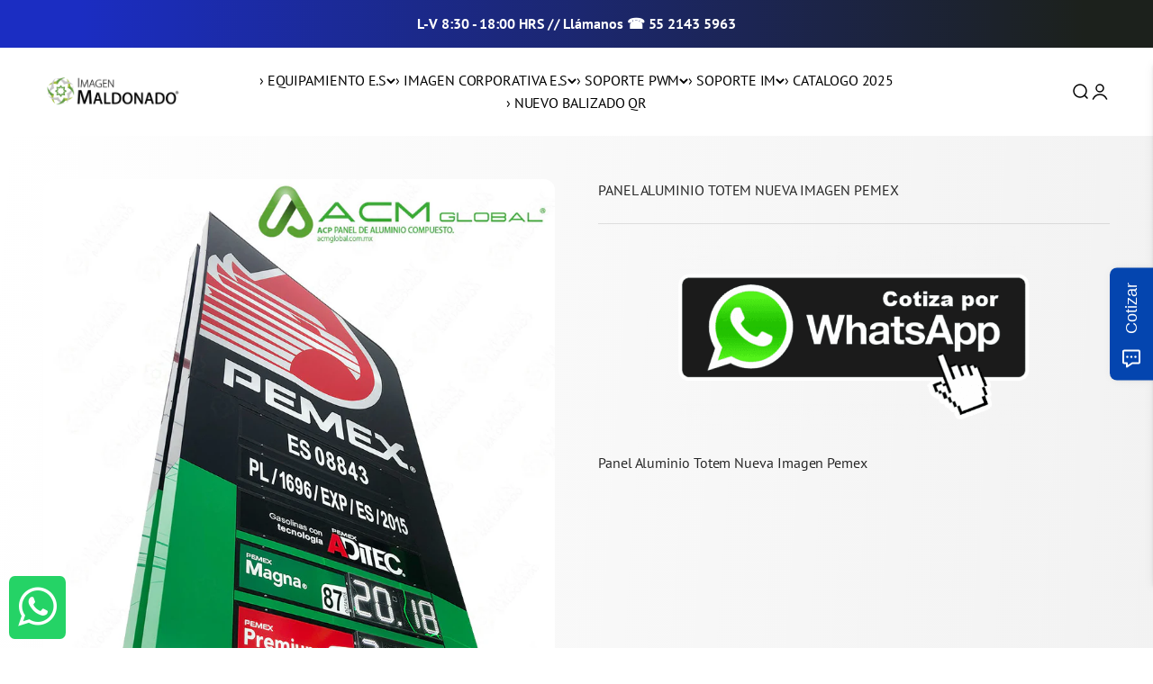

--- FILE ---
content_type: text/html; charset=utf-8
request_url: https://www.imagenmaldonado.com.mx/products/panel-aluminio-totem-nueva-imagen-pemex
body_size: 22364
content:
<!doctype html>

<html lang="es" dir="ltr">
    <!-- Google Tag Manager -->
<script async crossorigin fetchpriority="high" src="/cdn/shopifycloud/importmap-polyfill/es-modules-shim.2.4.0.js"></script>
<script>(function(w,d,s,l,i){w[l]=w[l]||[];w[l].push({'gtm.start':
new Date().getTime(),event:'gtm.js'});var f=d.getElementsByTagName(s)[0],
j=d.createElement(s),dl=l!='dataLayer'?'&l='+l:'';j.async=true;j.src=
'https://www.googletagmanager.com/gtm.js?id='+i+dl;f.parentNode.insertBefore(j,f);
})(window,document,'script','dataLayer','GTM-5K77N2K');</script>
<!-- End Google Tag Manager -->
  <head>
    <meta charset="utf-8">
    <meta name="viewport" content="width=device-width, initial-scale=1.0, height=device-height, minimum-scale=1.0, maximum-scale=1.0">
    <meta name="theme-color" content="#ffffff">

    <title>PANEL ALUMINIO TOTEM NUEVA IMAGEN PEMEX</title><meta name="description" content="PANEL ALUMINIO TOTEM NUEVA IMAGEN PEMEX"><link rel="canonical" href="https://www.imagenmaldonado.com.mx/products/panel-aluminio-totem-nueva-imagen-pemex"><link rel="shortcut icon" href="//www.imagenmaldonado.com.mx/cdn/shop/files/logoima_d80f8450-18bd-4d74-9875-ef7031ac5864.jpg?v=1676834589&width=96">
      <link rel="apple-touch-icon" href="//www.imagenmaldonado.com.mx/cdn/shop/files/logoima_d80f8450-18bd-4d74-9875-ef7031ac5864.jpg?v=1676834589&width=180"><link rel="preconnect" href="https://cdn.shopify.com">
    <link rel="preconnect" href="https://fonts.shopifycdn.com" crossorigin>
    <link rel="dns-prefetch" href="https://productreviews.shopifycdn.com"><link rel="preload" href="//www.imagenmaldonado.com.mx/cdn/fonts/pt_sans/ptsans_n4.83e02f6420db1e9af259d3d7856d73a9dc4fb7ab.woff2" as="font" type="font/woff2" crossorigin><meta property="og:type" content="product">
  <meta property="og:title" content="PANEL ALUMINIO TOTEM NUEVA IMAGEN PEMEX">
  <meta property="product:price:amount" content="10.00">
  <meta property="product:price:currency" content="MXN">
  <meta property="product:availability" content="in stock"><meta property="og:image" content="http://www.imagenmaldonado.com.mx/cdn/shop/products/PANEL-ALUMINIO-TOTEM-NUEVA-IMAGEN-PEMEX.jpg?v=1571756297&width=2048">
  <meta property="og:image:secure_url" content="https://www.imagenmaldonado.com.mx/cdn/shop/products/PANEL-ALUMINIO-TOTEM-NUEVA-IMAGEN-PEMEX.jpg?v=1571756297&width=2048">
  <meta property="og:image:width" content="900">
  <meta property="og:image:height" content="1119"><meta property="og:description" content="PANEL ALUMINIO TOTEM NUEVA IMAGEN PEMEX"><meta property="og:url" content="https://www.imagenmaldonado.com.mx/products/panel-aluminio-totem-nueva-imagen-pemex">
<meta property="og:site_name" content="Imagen Maldonado®"><meta name="twitter:card" content="summary"><meta name="twitter:title" content="PANEL ALUMINIO TOTEM NUEVA IMAGEN PEMEX">
  <meta name="twitter:description" content="Panel Aluminio Totem Nueva Imagen Pemex"><meta name="twitter:image" content="https://www.imagenmaldonado.com.mx/cdn/shop/products/PANEL-ALUMINIO-TOTEM-NUEVA-IMAGEN-PEMEX.jpg?crop=center&height=1200&v=1571756297&width=1200">
  <meta name="twitter:image:alt" content="PANEL ALUMINIO TOTEM NUEVA IMAGEN PEMEX"><script type="application/ld+json">{"@context":"http:\/\/schema.org\/","@id":"\/products\/panel-aluminio-totem-nueva-imagen-pemex#product","@type":"Product","brand":{"@type":"Brand","name":"Nueva Imagen PEMEX"},"category":"NUEVA IMAGEN PEMEX","description":"Panel Aluminio Totem Nueva Imagen Pemex","image":"https:\/\/www.imagenmaldonado.com.mx\/cdn\/shop\/products\/PANEL-ALUMINIO-TOTEM-NUEVA-IMAGEN-PEMEX.jpg?v=1571756297\u0026width=1920","name":"PANEL ALUMINIO TOTEM NUEVA IMAGEN PEMEX","offers":{"@id":"\/products\/panel-aluminio-totem-nueva-imagen-pemex?variant=30931165675573#offer","@type":"Offer","availability":"http:\/\/schema.org\/InStock","price":"10.00","priceCurrency":"MXN","url":"https:\/\/www.imagenmaldonado.com.mx\/products\/panel-aluminio-totem-nueva-imagen-pemex?variant=30931165675573"},"sku":"panel-aluminio-totem-nueva-imagen-pemex","url":"https:\/\/www.imagenmaldonado.com.mx\/products\/panel-aluminio-totem-nueva-imagen-pemex"}</script><script type="application/ld+json">
  {
    "@context": "https://schema.org",
    "@type": "BreadcrumbList",
    "itemListElement": [{
        "@type": "ListItem",
        "position": 1,
        "name": "Inicio",
        "item": "https://www.imagenmaldonado.com.mx"
      },{
            "@type": "ListItem",
            "position": 2,
            "name": "PANEL ALUMINIO TOTEM NUEVA IMAGEN PEMEX",
            "item": "https://www.imagenmaldonado.com.mx/products/panel-aluminio-totem-nueva-imagen-pemex"
          }]
  }
</script><style>/* Typography (heading) */
  
/* Typography (body) */
  @font-face {
  font-family: "PT Sans";
  font-weight: 400;
  font-style: normal;
  font-display: fallback;
  src: url("//www.imagenmaldonado.com.mx/cdn/fonts/pt_sans/ptsans_n4.83e02f6420db1e9af259d3d7856d73a9dc4fb7ab.woff2") format("woff2"),
       url("//www.imagenmaldonado.com.mx/cdn/fonts/pt_sans/ptsans_n4.031cf9b26e734268d68c385b0ff08ff26d8b4b6b.woff") format("woff");
}

@font-face {
  font-family: "PT Sans";
  font-weight: 400;
  font-style: italic;
  font-display: fallback;
  src: url("//www.imagenmaldonado.com.mx/cdn/fonts/pt_sans/ptsans_i4.13d0fa4d8e97d77e57a7b87d374df76447561c38.woff2") format("woff2"),
       url("//www.imagenmaldonado.com.mx/cdn/fonts/pt_sans/ptsans_i4.1ffe088c0458ba08706c5025ac59c175cc6ceb8d.woff") format("woff");
}

@font-face {
  font-family: "PT Sans";
  font-weight: 700;
  font-style: normal;
  font-display: fallback;
  src: url("//www.imagenmaldonado.com.mx/cdn/fonts/pt_sans/ptsans_n7.304287b69b0b43b7d5b0f947011857fe41849126.woff2") format("woff2"),
       url("//www.imagenmaldonado.com.mx/cdn/fonts/pt_sans/ptsans_n7.6044f7e686f0b0c443754a8289995e64f1aba322.woff") format("woff");
}

@font-face {
  font-family: "PT Sans";
  font-weight: 700;
  font-style: italic;
  font-display: fallback;
  src: url("//www.imagenmaldonado.com.mx/cdn/fonts/pt_sans/ptsans_i7.525de7532113d6a475ae29f6a88f8539c3238ecb.woff2") format("woff2"),
       url("//www.imagenmaldonado.com.mx/cdn/fonts/pt_sans/ptsans_i7.128ef16b0a49f64f8629b93373d2c7806f936889.woff") format("woff");
}

:root {
    /**
     * ---------------------------------------------------------------------
     * SPACING VARIABLES
     *
     * We are using a spacing inspired from frameworks like Tailwind CSS.
     * ---------------------------------------------------------------------
     */
    --spacing-0-5: 0.125rem; /* 2px */
    --spacing-1: 0.25rem; /* 4px */
    --spacing-1-5: 0.375rem; /* 6px */
    --spacing-2: 0.5rem; /* 8px */
    --spacing-2-5: 0.625rem; /* 10px */
    --spacing-3: 0.75rem; /* 12px */
    --spacing-3-5: 0.875rem; /* 14px */
    --spacing-4: 1rem; /* 16px */
    --spacing-4-5: 1.125rem; /* 18px */
    --spacing-5: 1.25rem; /* 20px */
    --spacing-5-5: 1.375rem; /* 22px */
    --spacing-6: 1.5rem; /* 24px */
    --spacing-6-5: 1.625rem; /* 26px */
    --spacing-7: 1.75rem; /* 28px */
    --spacing-7-5: 1.875rem; /* 30px */
    --spacing-8: 2rem; /* 32px */
    --spacing-8-5: 2.125rem; /* 34px */
    --spacing-9: 2.25rem; /* 36px */
    --spacing-9-5: 2.375rem; /* 38px */
    --spacing-10: 2.5rem; /* 40px */
    --spacing-11: 2.75rem; /* 44px */
    --spacing-12: 3rem; /* 48px */
    --spacing-14: 3.5rem; /* 56px */
    --spacing-16: 4rem; /* 64px */
    --spacing-18: 4.5rem; /* 72px */
    --spacing-20: 5rem; /* 80px */
    --spacing-24: 6rem; /* 96px */
    --spacing-28: 7rem; /* 112px */
    --spacing-32: 8rem; /* 128px */
    --spacing-36: 9rem; /* 144px */
    --spacing-40: 10rem; /* 160px */
    --spacing-44: 11rem; /* 176px */
    --spacing-48: 12rem; /* 192px */
    --spacing-52: 13rem; /* 208px */
    --spacing-56: 14rem; /* 224px */
    --spacing-60: 15rem; /* 240px */
    --spacing-64: 16rem; /* 256px */
    --spacing-72: 18rem; /* 288px */
    --spacing-80: 20rem; /* 320px */
    --spacing-96: 24rem; /* 384px */

    /* Container */
    --container-max-width: 1620px;
    --container-narrow-max-width: 1370px;
    --container-gutter: var(--spacing-5);
    --section-outer-spacing-block: var(--spacing-8);
    --section-inner-max-spacing-block: var(--spacing-8);
    --section-inner-spacing-inline: var(--container-gutter);
    --section-stack-spacing-block: var(--spacing-8);

    /* Grid gutter */
    --grid-gutter: var(--spacing-5);

    /* Product list settings */
    --product-list-row-gap: var(--spacing-8);
    --product-list-column-gap: var(--grid-gutter);

    /* Form settings */
    --input-gap: var(--spacing-2);
    --input-height: 2.625rem;
    --input-padding-inline: var(--spacing-4);

    /* Other sizes */
    --sticky-area-height: calc(var(--sticky-announcement-bar-enabled, 0) * var(--announcement-bar-height, 0px) + var(--sticky-header-enabled, 0) * var(--header-height, 0px));

    /* RTL support */
    --transform-logical-flip: 1;
    --transform-origin-start: left;
    --transform-origin-end: right;

    /**
     * ---------------------------------------------------------------------
     * TYPOGRAPHY
     * ---------------------------------------------------------------------
     */

    /* Font properties */
    --heading-font-family: "SF Mono", Menlo, Consolas, Monaco, Liberation Mono, Lucida Console, monospace, Apple Color Emoji, Segoe UI Emoji, Segoe UI Symbol;
    --heading-font-weight: 400;
    --heading-font-style: normal;
    --heading-text-transform: normal;
    --heading-letter-spacing: 0.015em;
    --text-font-family: "PT Sans", sans-serif;
    --text-font-weight: 400;
    --text-font-style: normal;
    --text-letter-spacing: -0.005em;

    /* Font sizes */
    --text-h0: 2.75rem;
    --text-h1: 2rem;
    --text-h2: 1.75rem;
    --text-h3: 1.375rem;
    --text-h4: 1.125rem;
    --text-h5: 1.125rem;
    --text-h6: 1rem;
    --text-xs: 0.6875rem;
    --text-sm: 0.75rem;
    --text-base: 0.875rem;
    --text-lg: 1.125rem;

    /**
     * ---------------------------------------------------------------------
     * COLORS
     * ---------------------------------------------------------------------
     */

    /* Color settings */--accent: 39 39 39;
    --text-primary: 39 39 39;
    --background-primary: 255 255 255;
    --dialog-background: 255 255 255;
    --border-color: var(--text-color, var(--text-primary)) / 0.12;

    /* Button colors */
    --button-background-primary: 39 39 39;
    --button-text-primary: 255 255 255;
    --button-background-secondary: 60 97 158;
    --button-text-secondary: 255 255 255;

    /* Status colors */
    --success-background: 238 241 235;
    --success-text: 112 138 92;
    --warning-background: 252 240 227;
    --warning-text: 227 126 22;
    --error-background: 245 229 229;
    --error-text: 170 40 38;

    /* Product colors */
    --on-sale-text: 227 79 79;
    --on-sale-badge-background: 227 79 79;
    --on-sale-badge-text: 255 255 255;
    --sold-out-badge-background: 190 189 185;
    --sold-out-badge-text: 0 0 0;
    --primary-badge-background: 60 97 158;
    --primary-badge-text: 255 255 255;
    --star-color: 255 183 74;
    --product-card-background: 255 255 255;
    --product-card-text: 0 0 0;

    /* Header colors */
    --header-background: 255 255 255;
    --header-text: 0 0 0;

    /* Footer colors */
    --footer-background: 242 242 242;
    --footer-text: 39 39 39;

    /* Rounded variables (used for border radius) */
    --rounded-xs: 0.25rem;
    --rounded-sm: 0.375rem;
    --rounded: 0.75rem;
    --rounded-lg: 1.5rem;
    --rounded-full: 9999px;

    --rounded-button: 3.75rem;
    --rounded-input: 0.5rem;

    /* Box shadow */
    --shadow-sm: 0 2px 8px rgb(var(--text-primary) / 0.1);
    --shadow: 0 5px 15px rgb(var(--text-primary) / 0.1);
    --shadow-md: 0 5px 30px rgb(var(--text-primary) / 0.1);
    --shadow-block: 0px 18px 50px rgb(var(--text-primary) / 0.1);

    /**
     * ---------------------------------------------------------------------
     * OTHER
     * ---------------------------------------------------------------------
     */

    --stagger-products-reveal-opacity: 0;
    --cursor-close-svg-url: url(//www.imagenmaldonado.com.mx/cdn/shop/t/75/assets/cursor-close.svg?v=147174565022153725511736530437);
    --cursor-zoom-in-svg-url: url(//www.imagenmaldonado.com.mx/cdn/shop/t/75/assets/cursor-zoom-in.svg?v=154953035094101115921736530437);
    --cursor-zoom-out-svg-url: url(//www.imagenmaldonado.com.mx/cdn/shop/t/75/assets/cursor-zoom-out.svg?v=16155520337305705181736530437);
    --checkmark-svg-url: url(//www.imagenmaldonado.com.mx/cdn/shop/t/75/assets/checkmark.svg?v=77552481021870063511736530437);
  }

  [dir="rtl"]:root {
    /* RTL support */
    --transform-logical-flip: -1;
    --transform-origin-start: right;
    --transform-origin-end: left;
  }

  @media screen and (min-width: 700px) {
    :root {
      /* Typography (font size) */
      --text-h0: 3.5rem;
      --text-h1: 2.5rem;
      --text-h2: 2rem;
      --text-h3: 1.625rem;
      --text-h4: 1.375rem;
      --text-h5: 1.125rem;
      --text-h6: 1rem;

      --text-xs: 0.75rem;
      --text-sm: 0.875rem;
      --text-base: 1.0rem;
      --text-lg: 1.25rem;

      /* Spacing */
      --container-gutter: 2rem;
      --section-outer-spacing-block: var(--spacing-12);
      --section-inner-max-spacing-block: var(--spacing-10);
      --section-inner-spacing-inline: var(--spacing-10);
      --section-stack-spacing-block: var(--spacing-10);

      /* Grid gutter */
      --grid-gutter: var(--spacing-6);

      /* Product list settings */
      --product-list-row-gap: var(--spacing-12);

      /* Form settings */
      --input-gap: 1rem;
      --input-height: 3.125rem;
      --input-padding-inline: var(--spacing-5);
    }
  }

  @media screen and (min-width: 1000px) {
    :root {
      /* Spacing settings */
      --container-gutter: var(--spacing-12);
      --section-outer-spacing-block: var(--spacing-14);
      --section-inner-max-spacing-block: var(--spacing-12);
      --section-inner-spacing-inline: var(--spacing-12);
      --section-stack-spacing-block: var(--spacing-10);
    }
  }

  @media screen and (min-width: 1150px) {
    :root {
      /* Spacing settings */
      --container-gutter: var(--spacing-12);
      --section-outer-spacing-block: var(--spacing-14);
      --section-inner-max-spacing-block: var(--spacing-12);
      --section-inner-spacing-inline: var(--spacing-12);
      --section-stack-spacing-block: var(--spacing-12);
    }
  }

  @media screen and (min-width: 1400px) {
    :root {
      /* Typography (font size) */
      --text-h0: 4.5rem;
      --text-h1: 3.5rem;
      --text-h2: 2.75rem;
      --text-h3: 2rem;
      --text-h4: 1.75rem;
      --text-h5: 1.375rem;
      --text-h6: 1.25rem;

      --section-outer-spacing-block: var(--spacing-16);
      --section-inner-max-spacing-block: var(--spacing-14);
      --section-inner-spacing-inline: var(--spacing-14);
    }
  }

  @media screen and (min-width: 1600px) {
    :root {
      --section-outer-spacing-block: var(--spacing-16);
      --section-inner-max-spacing-block: var(--spacing-16);
      --section-inner-spacing-inline: var(--spacing-16);
    }
  }

  /**
   * ---------------------------------------------------------------------
   * LIQUID DEPENDANT CSS
   *
   * Our main CSS is Liquid free, but some very specific features depend on
   * theme settings, so we have them here
   * ---------------------------------------------------------------------
   */@media screen and (pointer: fine) {
        /* The !important are for the Shopify Payment button to ensure we override the default from Shopify styles */
        .button:not([disabled]):not(.button--outline):hover, .btn:not([disabled]):hover, .shopify-payment-button__button--unbranded:not([disabled]):hover {
          background-color: transparent !important;
          color: rgb(var(--button-outline-color) / var(--button-background-opacity, 1)) !important;
          box-shadow: inset 0 0 0 2px currentColor !important;
        }

        .button--outline:not([disabled]):hover {
          background: rgb(var(--button-background));
          color: rgb(var(--button-text-color));
          box-shadow: inset 0 0 0 2px rgb(var(--button-background));
        }
      }</style><script>
  // This allows to expose several variables to the global scope, to be used in scripts
  window.themeVariables = {
    settings: {
      showPageTransition: null,
      staggerProductsApparition: true,
      reduceDrawerAnimation: false,
      reduceMenuAnimation: false,
      headingApparition: "split_rotation",
      pageType: "product",
      moneyFormat: "${{ amount }}",
      moneyWithCurrencyFormat: "${{ amount }} MXN",
      currencyCodeEnabled: false,
      cartType: "drawer",
      showDiscount: false,
      discountMode: "saving",
      pageBackground: "#ffffff",
      textColor: "#272727"
    },

    strings: {
      accessibilityClose: "Cerrar",
      accessibilityNext: "Siguiente",
      accessibilityPrevious: "Anterior",
      closeGallery: "Cerrar galería",
      zoomGallery: "Zoom",
      errorGallery: "No se puede cargar la imagen",
      searchNoResults: "No se encontraron resultados.",
      addOrderNote: "Añadir nota al pedido",
      editOrderNote: "Editar nota del pedido",
      shippingEstimatorNoResults: "No hacemos envíos a tu dirección.",
      shippingEstimatorOneResult: "Hay una tarifa de gastos de envío para tu dirección:",
      shippingEstimatorMultipleResults: "Hay varias tarifas de gastos de envío para tu dirección:",
      shippingEstimatorError: "Se produjo un error al recuperar las tarifas de gastos de envío:"
    },

    breakpoints: {
      'sm': 'screen and (min-width: 700px)',
      'md': 'screen and (min-width: 1000px)',
      'lg': 'screen and (min-width: 1150px)',
      'xl': 'screen and (min-width: 1400px)',

      'sm-max': 'screen and (max-width: 699px)',
      'md-max': 'screen and (max-width: 999px)',
      'lg-max': 'screen and (max-width: 1149px)',
      'xl-max': 'screen and (max-width: 1399px)'
    }
  };

  // For detecting native share
  document.documentElement.classList.add(`native-share--${navigator.share ? 'enabled' : 'disabled'}`);// We save the product ID in local storage to be eventually used for recently viewed section
    try {
      const recentlyViewedProducts = new Set(JSON.parse(localStorage.getItem('theme:recently-viewed-products') || '[]'));

      recentlyViewedProducts.delete(4295317323829); // Delete first to re-move the product
      recentlyViewedProducts.add(4295317323829);

      localStorage.setItem('theme:recently-viewed-products', JSON.stringify(Array.from(recentlyViewedProducts.values()).reverse()));
    } catch (e) {
      // Safari in private mode does not allow setting item, we silently fail
    }</script><script>
      if (!(HTMLScriptElement.supports && HTMLScriptElement.supports('importmap'))) {
        const importMapPolyfill = document.createElement('script');
        importMapPolyfill.async = true;
        importMapPolyfill.src = "//www.imagenmaldonado.com.mx/cdn/shop/t/75/assets/es-module-shims.min.js?v=98603786603752121101736530419";

        document.head.appendChild(importMapPolyfill);
      }
    </script>

    <script type="importmap">{
        "imports": {
          "vendor": "//www.imagenmaldonado.com.mx/cdn/shop/t/75/assets/vendor.min.js?v=37127808935879722241736530419",
          "theme": "//www.imagenmaldonado.com.mx/cdn/shop/t/75/assets/theme.js?v=52388010713111981741736530419",
          "photoswipe": "//www.imagenmaldonado.com.mx/cdn/shop/t/75/assets/photoswipe.min.js?v=13374349288281597431736530419"
        }
      }
    </script>

    <script type="module" src="//www.imagenmaldonado.com.mx/cdn/shop/t/75/assets/vendor.min.js?v=37127808935879722241736530419"></script>
    <script type="module" src="//www.imagenmaldonado.com.mx/cdn/shop/t/75/assets/theme.js?v=52388010713111981741736530419"></script>

    <script>window.performance && window.performance.mark && window.performance.mark('shopify.content_for_header.start');</script><meta name="google-site-verification" content="ylJ3ASMV4Ld_VqdqxuK3ghxqeJ_Q-cURmaqQaIKn98w">
<meta id="shopify-digital-wallet" name="shopify-digital-wallet" content="/16431801/digital_wallets/dialog">
<meta name="shopify-checkout-api-token" content="3302edf5fe8b07ca0195a2c03caca91d">
<meta id="in-context-paypal-metadata" data-shop-id="16431801" data-venmo-supported="false" data-environment="production" data-locale="es_ES" data-paypal-v4="true" data-currency="MXN">
<link rel="alternate" type="application/json+oembed" href="https://www.imagenmaldonado.com.mx/products/panel-aluminio-totem-nueva-imagen-pemex.oembed">
<script async="async" src="/checkouts/internal/preloads.js?locale=es-MX"></script>
<script id="shopify-features" type="application/json">{"accessToken":"3302edf5fe8b07ca0195a2c03caca91d","betas":["rich-media-storefront-analytics"],"domain":"www.imagenmaldonado.com.mx","predictiveSearch":true,"shopId":16431801,"locale":"es"}</script>
<script>var Shopify = Shopify || {};
Shopify.shop = "imagenmaldonado.myshopify.com";
Shopify.locale = "es";
Shopify.currency = {"active":"MXN","rate":"1.0"};
Shopify.country = "MX";
Shopify.theme = {"name":"Impact","id":137577922613,"schema_name":"Impact","schema_version":"6.5.0","theme_store_id":1190,"role":"main"};
Shopify.theme.handle = "null";
Shopify.theme.style = {"id":null,"handle":null};
Shopify.cdnHost = "www.imagenmaldonado.com.mx/cdn";
Shopify.routes = Shopify.routes || {};
Shopify.routes.root = "/";</script>
<script type="module">!function(o){(o.Shopify=o.Shopify||{}).modules=!0}(window);</script>
<script>!function(o){function n(){var o=[];function n(){o.push(Array.prototype.slice.apply(arguments))}return n.q=o,n}var t=o.Shopify=o.Shopify||{};t.loadFeatures=n(),t.autoloadFeatures=n()}(window);</script>
<script id="shop-js-analytics" type="application/json">{"pageType":"product"}</script>
<script defer="defer" async type="module" src="//www.imagenmaldonado.com.mx/cdn/shopifycloud/shop-js/modules/v2/client.init-shop-cart-sync_BohVdKDy.es.esm.js"></script>
<script defer="defer" async type="module" src="//www.imagenmaldonado.com.mx/cdn/shopifycloud/shop-js/modules/v2/chunk.common_SP2Dd4J3.esm.js"></script>
<script type="module">
  await import("//www.imagenmaldonado.com.mx/cdn/shopifycloud/shop-js/modules/v2/client.init-shop-cart-sync_BohVdKDy.es.esm.js");
await import("//www.imagenmaldonado.com.mx/cdn/shopifycloud/shop-js/modules/v2/chunk.common_SP2Dd4J3.esm.js");

  window.Shopify.SignInWithShop?.initShopCartSync?.({"fedCMEnabled":true,"windoidEnabled":true});

</script>
<script id="__st">var __st={"a":16431801,"offset":-21600,"reqid":"ae43653e-f75b-43e7-b8a9-89a65cebb6d0-1765589007","pageurl":"www.imagenmaldonado.com.mx\/products\/panel-aluminio-totem-nueva-imagen-pemex","u":"d91feada4904","p":"product","rtyp":"product","rid":4295317323829};</script>
<script>window.ShopifyPaypalV4VisibilityTracking = true;</script>
<script id="captcha-bootstrap">!function(){'use strict';const t='contact',e='account',n='new_comment',o=[[t,t],['blogs',n],['comments',n],[t,'customer']],c=[[e,'customer_login'],[e,'guest_login'],[e,'recover_customer_password'],[e,'create_customer']],r=t=>t.map((([t,e])=>`form[action*='/${t}']:not([data-nocaptcha='true']) input[name='form_type'][value='${e}']`)).join(','),a=t=>()=>t?[...document.querySelectorAll(t)].map((t=>t.form)):[];function s(){const t=[...o],e=r(t);return a(e)}const i='password',u='form_key',d=['recaptcha-v3-token','g-recaptcha-response','h-captcha-response',i],f=()=>{try{return window.sessionStorage}catch{return}},m='__shopify_v',_=t=>t.elements[u];function p(t,e,n=!1){try{const o=window.sessionStorage,c=JSON.parse(o.getItem(e)),{data:r}=function(t){const{data:e,action:n}=t;return t[m]||n?{data:e,action:n}:{data:t,action:n}}(c);for(const[e,n]of Object.entries(r))t.elements[e]&&(t.elements[e].value=n);n&&o.removeItem(e)}catch(o){console.error('form repopulation failed',{error:o})}}const l='form_type',E='cptcha';function T(t){t.dataset[E]=!0}const w=window,h=w.document,L='Shopify',v='ce_forms',y='captcha';let A=!1;((t,e)=>{const n=(g='f06e6c50-85a8-45c8-87d0-21a2b65856fe',I='https://cdn.shopify.com/shopifycloud/storefront-forms-hcaptcha/ce_storefront_forms_captcha_hcaptcha.v1.5.2.iife.js',D={infoText:'Protegido por hCaptcha',privacyText:'Privacidad',termsText:'Términos'},(t,e,n)=>{const o=w[L][v],c=o.bindForm;if(c)return c(t,g,e,D).then(n);var r;o.q.push([[t,g,e,D],n]),r=I,A||(h.body.append(Object.assign(h.createElement('script'),{id:'captcha-provider',async:!0,src:r})),A=!0)});var g,I,D;w[L]=w[L]||{},w[L][v]=w[L][v]||{},w[L][v].q=[],w[L][y]=w[L][y]||{},w[L][y].protect=function(t,e){n(t,void 0,e),T(t)},Object.freeze(w[L][y]),function(t,e,n,w,h,L){const[v,y,A,g]=function(t,e,n){const i=e?o:[],u=t?c:[],d=[...i,...u],f=r(d),m=r(i),_=r(d.filter((([t,e])=>n.includes(e))));return[a(f),a(m),a(_),s()]}(w,h,L),I=t=>{const e=t.target;return e instanceof HTMLFormElement?e:e&&e.form},D=t=>v().includes(t);t.addEventListener('submit',(t=>{const e=I(t);if(!e)return;const n=D(e)&&!e.dataset.hcaptchaBound&&!e.dataset.recaptchaBound,o=_(e),c=g().includes(e)&&(!o||!o.value);(n||c)&&t.preventDefault(),c&&!n&&(function(t){try{if(!f())return;!function(t){const e=f();if(!e)return;const n=_(t);if(!n)return;const o=n.value;o&&e.removeItem(o)}(t);const e=Array.from(Array(32),(()=>Math.random().toString(36)[2])).join('');!function(t,e){_(t)||t.append(Object.assign(document.createElement('input'),{type:'hidden',name:u})),t.elements[u].value=e}(t,e),function(t,e){const n=f();if(!n)return;const o=[...t.querySelectorAll(`input[type='${i}']`)].map((({name:t})=>t)),c=[...d,...o],r={};for(const[a,s]of new FormData(t).entries())c.includes(a)||(r[a]=s);n.setItem(e,JSON.stringify({[m]:1,action:t.action,data:r}))}(t,e)}catch(e){console.error('failed to persist form',e)}}(e),e.submit())}));const S=(t,e)=>{t&&!t.dataset[E]&&(n(t,e.some((e=>e===t))),T(t))};for(const o of['focusin','change'])t.addEventListener(o,(t=>{const e=I(t);D(e)&&S(e,y())}));const B=e.get('form_key'),M=e.get(l),P=B&&M;t.addEventListener('DOMContentLoaded',(()=>{const t=y();if(P)for(const e of t)e.elements[l].value===M&&p(e,B);[...new Set([...A(),...v().filter((t=>'true'===t.dataset.shopifyCaptcha))])].forEach((e=>S(e,t)))}))}(h,new URLSearchParams(w.location.search),n,t,e,['guest_login'])})(!0,!0)}();</script>
<script integrity="sha256-52AcMU7V7pcBOXWImdc/TAGTFKeNjmkeM1Pvks/DTgc=" data-source-attribution="shopify.loadfeatures" defer="defer" src="//www.imagenmaldonado.com.mx/cdn/shopifycloud/storefront/assets/storefront/load_feature-81c60534.js" crossorigin="anonymous"></script>
<script data-source-attribution="shopify.dynamic_checkout.dynamic.init">var Shopify=Shopify||{};Shopify.PaymentButton=Shopify.PaymentButton||{isStorefrontPortableWallets:!0,init:function(){window.Shopify.PaymentButton.init=function(){};var t=document.createElement("script");t.src="https://www.imagenmaldonado.com.mx/cdn/shopifycloud/portable-wallets/latest/portable-wallets.es.js",t.type="module",document.head.appendChild(t)}};
</script>
<script data-source-attribution="shopify.dynamic_checkout.buyer_consent">
  function portableWalletsHideBuyerConsent(e){var t=document.getElementById("shopify-buyer-consent"),n=document.getElementById("shopify-subscription-policy-button");t&&n&&(t.classList.add("hidden"),t.setAttribute("aria-hidden","true"),n.removeEventListener("click",e))}function portableWalletsShowBuyerConsent(e){var t=document.getElementById("shopify-buyer-consent"),n=document.getElementById("shopify-subscription-policy-button");t&&n&&(t.classList.remove("hidden"),t.removeAttribute("aria-hidden"),n.addEventListener("click",e))}window.Shopify?.PaymentButton&&(window.Shopify.PaymentButton.hideBuyerConsent=portableWalletsHideBuyerConsent,window.Shopify.PaymentButton.showBuyerConsent=portableWalletsShowBuyerConsent);
</script>
<script data-source-attribution="shopify.dynamic_checkout.cart.bootstrap">document.addEventListener("DOMContentLoaded",(function(){function t(){return document.querySelector("shopify-accelerated-checkout-cart, shopify-accelerated-checkout")}if(t())Shopify.PaymentButton.init();else{new MutationObserver((function(e,n){t()&&(Shopify.PaymentButton.init(),n.disconnect())})).observe(document.body,{childList:!0,subtree:!0})}}));
</script>
<link id="shopify-accelerated-checkout-styles" rel="stylesheet" media="screen" href="https://www.imagenmaldonado.com.mx/cdn/shopifycloud/portable-wallets/latest/accelerated-checkout-backwards-compat.css" crossorigin="anonymous">
<style id="shopify-accelerated-checkout-cart">
        #shopify-buyer-consent {
  margin-top: 1em;
  display: inline-block;
  width: 100%;
}

#shopify-buyer-consent.hidden {
  display: none;
}

#shopify-subscription-policy-button {
  background: none;
  border: none;
  padding: 0;
  text-decoration: underline;
  font-size: inherit;
  cursor: pointer;
}

#shopify-subscription-policy-button::before {
  box-shadow: none;
}

      </style>

<script>window.performance && window.performance.mark && window.performance.mark('shopify.content_for_header.end');</script>
<link href="//www.imagenmaldonado.com.mx/cdn/shop/t/75/assets/theme.css?v=110512027186893488421736530419" rel="stylesheet" type="text/css" media="all" /><link href="https://monorail-edge.shopifysvc.com" rel="dns-prefetch">
<script>(function(){if ("sendBeacon" in navigator && "performance" in window) {try {var session_token_from_headers = performance.getEntriesByType('navigation')[0].serverTiming.find(x => x.name == '_s').description;} catch {var session_token_from_headers = undefined;}var session_cookie_matches = document.cookie.match(/_shopify_s=([^;]*)/);var session_token_from_cookie = session_cookie_matches && session_cookie_matches.length === 2 ? session_cookie_matches[1] : "";var session_token = session_token_from_headers || session_token_from_cookie || "";function handle_abandonment_event(e) {var entries = performance.getEntries().filter(function(entry) {return /monorail-edge.shopifysvc.com/.test(entry.name);});if (!window.abandonment_tracked && entries.length === 0) {window.abandonment_tracked = true;var currentMs = Date.now();var navigation_start = performance.timing.navigationStart;var payload = {shop_id: 16431801,url: window.location.href,navigation_start,duration: currentMs - navigation_start,session_token,page_type: "product"};window.navigator.sendBeacon("https://monorail-edge.shopifysvc.com/v1/produce", JSON.stringify({schema_id: "online_store_buyer_site_abandonment/1.1",payload: payload,metadata: {event_created_at_ms: currentMs,event_sent_at_ms: currentMs}}));}}window.addEventListener('pagehide', handle_abandonment_event);}}());</script>
<script id="web-pixels-manager-setup">(function e(e,d,r,n,o){if(void 0===o&&(o={}),!Boolean(null===(a=null===(i=window.Shopify)||void 0===i?void 0:i.analytics)||void 0===a?void 0:a.replayQueue)){var i,a;window.Shopify=window.Shopify||{};var t=window.Shopify;t.analytics=t.analytics||{};var s=t.analytics;s.replayQueue=[],s.publish=function(e,d,r){return s.replayQueue.push([e,d,r]),!0};try{self.performance.mark("wpm:start")}catch(e){}var l=function(){var e={modern:/Edge?\/(1{2}[4-9]|1[2-9]\d|[2-9]\d{2}|\d{4,})\.\d+(\.\d+|)|Firefox\/(1{2}[4-9]|1[2-9]\d|[2-9]\d{2}|\d{4,})\.\d+(\.\d+|)|Chrom(ium|e)\/(9{2}|\d{3,})\.\d+(\.\d+|)|(Maci|X1{2}).+ Version\/(15\.\d+|(1[6-9]|[2-9]\d|\d{3,})\.\d+)([,.]\d+|)( \(\w+\)|)( Mobile\/\w+|) Safari\/|Chrome.+OPR\/(9{2}|\d{3,})\.\d+\.\d+|(CPU[ +]OS|iPhone[ +]OS|CPU[ +]iPhone|CPU IPhone OS|CPU iPad OS)[ +]+(15[._]\d+|(1[6-9]|[2-9]\d|\d{3,})[._]\d+)([._]\d+|)|Android:?[ /-](13[3-9]|1[4-9]\d|[2-9]\d{2}|\d{4,})(\.\d+|)(\.\d+|)|Android.+Firefox\/(13[5-9]|1[4-9]\d|[2-9]\d{2}|\d{4,})\.\d+(\.\d+|)|Android.+Chrom(ium|e)\/(13[3-9]|1[4-9]\d|[2-9]\d{2}|\d{4,})\.\d+(\.\d+|)|SamsungBrowser\/([2-9]\d|\d{3,})\.\d+/,legacy:/Edge?\/(1[6-9]|[2-9]\d|\d{3,})\.\d+(\.\d+|)|Firefox\/(5[4-9]|[6-9]\d|\d{3,})\.\d+(\.\d+|)|Chrom(ium|e)\/(5[1-9]|[6-9]\d|\d{3,})\.\d+(\.\d+|)([\d.]+$|.*Safari\/(?![\d.]+ Edge\/[\d.]+$))|(Maci|X1{2}).+ Version\/(10\.\d+|(1[1-9]|[2-9]\d|\d{3,})\.\d+)([,.]\d+|)( \(\w+\)|)( Mobile\/\w+|) Safari\/|Chrome.+OPR\/(3[89]|[4-9]\d|\d{3,})\.\d+\.\d+|(CPU[ +]OS|iPhone[ +]OS|CPU[ +]iPhone|CPU IPhone OS|CPU iPad OS)[ +]+(10[._]\d+|(1[1-9]|[2-9]\d|\d{3,})[._]\d+)([._]\d+|)|Android:?[ /-](13[3-9]|1[4-9]\d|[2-9]\d{2}|\d{4,})(\.\d+|)(\.\d+|)|Mobile Safari.+OPR\/([89]\d|\d{3,})\.\d+\.\d+|Android.+Firefox\/(13[5-9]|1[4-9]\d|[2-9]\d{2}|\d{4,})\.\d+(\.\d+|)|Android.+Chrom(ium|e)\/(13[3-9]|1[4-9]\d|[2-9]\d{2}|\d{4,})\.\d+(\.\d+|)|Android.+(UC? ?Browser|UCWEB|U3)[ /]?(15\.([5-9]|\d{2,})|(1[6-9]|[2-9]\d|\d{3,})\.\d+)\.\d+|SamsungBrowser\/(5\.\d+|([6-9]|\d{2,})\.\d+)|Android.+MQ{2}Browser\/(14(\.(9|\d{2,})|)|(1[5-9]|[2-9]\d|\d{3,})(\.\d+|))(\.\d+|)|K[Aa][Ii]OS\/(3\.\d+|([4-9]|\d{2,})\.\d+)(\.\d+|)/},d=e.modern,r=e.legacy,n=navigator.userAgent;return n.match(d)?"modern":n.match(r)?"legacy":"unknown"}(),u="modern"===l?"modern":"legacy",c=(null!=n?n:{modern:"",legacy:""})[u],f=function(e){return[e.baseUrl,"/wpm","/b",e.hashVersion,"modern"===e.buildTarget?"m":"l",".js"].join("")}({baseUrl:d,hashVersion:r,buildTarget:u}),m=function(e){var d=e.version,r=e.bundleTarget,n=e.surface,o=e.pageUrl,i=e.monorailEndpoint;return{emit:function(e){var a=e.status,t=e.errorMsg,s=(new Date).getTime(),l=JSON.stringify({metadata:{event_sent_at_ms:s},events:[{schema_id:"web_pixels_manager_load/3.1",payload:{version:d,bundle_target:r,page_url:o,status:a,surface:n,error_msg:t},metadata:{event_created_at_ms:s}}]});if(!i)return console&&console.warn&&console.warn("[Web Pixels Manager] No Monorail endpoint provided, skipping logging."),!1;try{return self.navigator.sendBeacon.bind(self.navigator)(i,l)}catch(e){}var u=new XMLHttpRequest;try{return u.open("POST",i,!0),u.setRequestHeader("Content-Type","text/plain"),u.send(l),!0}catch(e){return console&&console.warn&&console.warn("[Web Pixels Manager] Got an unhandled error while logging to Monorail."),!1}}}}({version:r,bundleTarget:l,surface:e.surface,pageUrl:self.location.href,monorailEndpoint:e.monorailEndpoint});try{o.browserTarget=l,function(e){var d=e.src,r=e.async,n=void 0===r||r,o=e.onload,i=e.onerror,a=e.sri,t=e.scriptDataAttributes,s=void 0===t?{}:t,l=document.createElement("script"),u=document.querySelector("head"),c=document.querySelector("body");if(l.async=n,l.src=d,a&&(l.integrity=a,l.crossOrigin="anonymous"),s)for(var f in s)if(Object.prototype.hasOwnProperty.call(s,f))try{l.dataset[f]=s[f]}catch(e){}if(o&&l.addEventListener("load",o),i&&l.addEventListener("error",i),u)u.appendChild(l);else{if(!c)throw new Error("Did not find a head or body element to append the script");c.appendChild(l)}}({src:f,async:!0,onload:function(){if(!function(){var e,d;return Boolean(null===(d=null===(e=window.Shopify)||void 0===e?void 0:e.analytics)||void 0===d?void 0:d.initialized)}()){var d=window.webPixelsManager.init(e)||void 0;if(d){var r=window.Shopify.analytics;r.replayQueue.forEach((function(e){var r=e[0],n=e[1],o=e[2];d.publishCustomEvent(r,n,o)})),r.replayQueue=[],r.publish=d.publishCustomEvent,r.visitor=d.visitor,r.initialized=!0}}},onerror:function(){return m.emit({status:"failed",errorMsg:"".concat(f," has failed to load")})},sri:function(e){var d=/^sha384-[A-Za-z0-9+/=]+$/;return"string"==typeof e&&d.test(e)}(c)?c:"",scriptDataAttributes:o}),m.emit({status:"loading"})}catch(e){m.emit({status:"failed",errorMsg:(null==e?void 0:e.message)||"Unknown error"})}}})({shopId: 16431801,storefrontBaseUrl: "https://www.imagenmaldonado.com.mx",extensionsBaseUrl: "https://extensions.shopifycdn.com/cdn/shopifycloud/web-pixels-manager",monorailEndpoint: "https://monorail-edge.shopifysvc.com/unstable/produce_batch",surface: "storefront-renderer",enabledBetaFlags: ["2dca8a86"],webPixelsConfigList: [{"id":"536051765","configuration":"{\"config\":\"{\\\"pixel_id\\\":\\\"GT-NSLFZ96\\\",\\\"target_country\\\":\\\"MX\\\",\\\"gtag_events\\\":[{\\\"type\\\":\\\"purchase\\\",\\\"action_label\\\":\\\"MC-RG5BSWD18P\\\"},{\\\"type\\\":\\\"page_view\\\",\\\"action_label\\\":\\\"MC-RG5BSWD18P\\\"},{\\\"type\\\":\\\"view_item\\\",\\\"action_label\\\":\\\"MC-RG5BSWD18P\\\"}],\\\"enable_monitoring_mode\\\":false}\"}","eventPayloadVersion":"v1","runtimeContext":"OPEN","scriptVersion":"b2a88bafab3e21179ed38636efcd8a93","type":"APP","apiClientId":1780363,"privacyPurposes":[],"dataSharingAdjustments":{"protectedCustomerApprovalScopes":["read_customer_address","read_customer_email","read_customer_name","read_customer_personal_data","read_customer_phone"]}},{"id":"137691189","configuration":"{\"pixel_id\":\"6854114021343681\",\"pixel_type\":\"facebook_pixel\",\"metaapp_system_user_token\":\"-\"}","eventPayloadVersion":"v1","runtimeContext":"OPEN","scriptVersion":"ca16bc87fe92b6042fbaa3acc2fbdaa6","type":"APP","apiClientId":2329312,"privacyPurposes":["ANALYTICS","MARKETING","SALE_OF_DATA"],"dataSharingAdjustments":{"protectedCustomerApprovalScopes":["read_customer_address","read_customer_email","read_customer_name","read_customer_personal_data","read_customer_phone"]}},{"id":"85327925","eventPayloadVersion":"v1","runtimeContext":"LAX","scriptVersion":"1","type":"CUSTOM","privacyPurposes":["ANALYTICS"],"name":"Google Analytics tag (migrated)"},{"id":"shopify-app-pixel","configuration":"{}","eventPayloadVersion":"v1","runtimeContext":"STRICT","scriptVersion":"0450","apiClientId":"shopify-pixel","type":"APP","privacyPurposes":["ANALYTICS","MARKETING"]},{"id":"shopify-custom-pixel","eventPayloadVersion":"v1","runtimeContext":"LAX","scriptVersion":"0450","apiClientId":"shopify-pixel","type":"CUSTOM","privacyPurposes":["ANALYTICS","MARKETING"]}],isMerchantRequest: false,initData: {"shop":{"name":"Imagen Maldonado®","paymentSettings":{"currencyCode":"MXN"},"myshopifyDomain":"imagenmaldonado.myshopify.com","countryCode":"MX","storefrontUrl":"https:\/\/www.imagenmaldonado.com.mx"},"customer":null,"cart":null,"checkout":null,"productVariants":[{"price":{"amount":10.0,"currencyCode":"MXN"},"product":{"title":"PANEL ALUMINIO TOTEM NUEVA IMAGEN PEMEX","vendor":"Nueva Imagen PEMEX","id":"4295317323829","untranslatedTitle":"PANEL ALUMINIO TOTEM NUEVA IMAGEN PEMEX","url":"\/products\/panel-aluminio-totem-nueva-imagen-pemex","type":"NUEVA IMAGEN PEMEX"},"id":"30931165675573","image":{"src":"\/\/www.imagenmaldonado.com.mx\/cdn\/shop\/products\/PANEL-ALUMINIO-TOTEM-NUEVA-IMAGEN-PEMEX.jpg?v=1571756297"},"sku":"panel-aluminio-totem-nueva-imagen-pemex","title":"Default Title","untranslatedTitle":"Default Title"}],"purchasingCompany":null},},"https://www.imagenmaldonado.com.mx/cdn","ae1676cfwd2530674p4253c800m34e853cb",{"modern":"","legacy":""},{"shopId":"16431801","storefrontBaseUrl":"https:\/\/www.imagenmaldonado.com.mx","extensionBaseUrl":"https:\/\/extensions.shopifycdn.com\/cdn\/shopifycloud\/web-pixels-manager","surface":"storefront-renderer","enabledBetaFlags":"[\"2dca8a86\"]","isMerchantRequest":"false","hashVersion":"ae1676cfwd2530674p4253c800m34e853cb","publish":"custom","events":"[[\"page_viewed\",{}],[\"product_viewed\",{\"productVariant\":{\"price\":{\"amount\":10.0,\"currencyCode\":\"MXN\"},\"product\":{\"title\":\"PANEL ALUMINIO TOTEM NUEVA IMAGEN PEMEX\",\"vendor\":\"Nueva Imagen PEMEX\",\"id\":\"4295317323829\",\"untranslatedTitle\":\"PANEL ALUMINIO TOTEM NUEVA IMAGEN PEMEX\",\"url\":\"\/products\/panel-aluminio-totem-nueva-imagen-pemex\",\"type\":\"NUEVA IMAGEN PEMEX\"},\"id\":\"30931165675573\",\"image\":{\"src\":\"\/\/www.imagenmaldonado.com.mx\/cdn\/shop\/products\/PANEL-ALUMINIO-TOTEM-NUEVA-IMAGEN-PEMEX.jpg?v=1571756297\"},\"sku\":\"panel-aluminio-totem-nueva-imagen-pemex\",\"title\":\"Default Title\",\"untranslatedTitle\":\"Default Title\"}}]]"});</script><script>
  window.ShopifyAnalytics = window.ShopifyAnalytics || {};
  window.ShopifyAnalytics.meta = window.ShopifyAnalytics.meta || {};
  window.ShopifyAnalytics.meta.currency = 'MXN';
  var meta = {"product":{"id":4295317323829,"gid":"gid:\/\/shopify\/Product\/4295317323829","vendor":"Nueva Imagen PEMEX","type":"NUEVA IMAGEN PEMEX","variants":[{"id":30931165675573,"price":1000,"name":"PANEL ALUMINIO TOTEM NUEVA IMAGEN PEMEX","public_title":null,"sku":"panel-aluminio-totem-nueva-imagen-pemex"}],"remote":false},"page":{"pageType":"product","resourceType":"product","resourceId":4295317323829}};
  for (var attr in meta) {
    window.ShopifyAnalytics.meta[attr] = meta[attr];
  }
</script>
<script class="analytics">
  (function () {
    var customDocumentWrite = function(content) {
      var jquery = null;

      if (window.jQuery) {
        jquery = window.jQuery;
      } else if (window.Checkout && window.Checkout.$) {
        jquery = window.Checkout.$;
      }

      if (jquery) {
        jquery('body').append(content);
      }
    };

    var hasLoggedConversion = function(token) {
      if (token) {
        return document.cookie.indexOf('loggedConversion=' + token) !== -1;
      }
      return false;
    }

    var setCookieIfConversion = function(token) {
      if (token) {
        var twoMonthsFromNow = new Date(Date.now());
        twoMonthsFromNow.setMonth(twoMonthsFromNow.getMonth() + 2);

        document.cookie = 'loggedConversion=' + token + '; expires=' + twoMonthsFromNow;
      }
    }

    var trekkie = window.ShopifyAnalytics.lib = window.trekkie = window.trekkie || [];
    if (trekkie.integrations) {
      return;
    }
    trekkie.methods = [
      'identify',
      'page',
      'ready',
      'track',
      'trackForm',
      'trackLink'
    ];
    trekkie.factory = function(method) {
      return function() {
        var args = Array.prototype.slice.call(arguments);
        args.unshift(method);
        trekkie.push(args);
        return trekkie;
      };
    };
    for (var i = 0; i < trekkie.methods.length; i++) {
      var key = trekkie.methods[i];
      trekkie[key] = trekkie.factory(key);
    }
    trekkie.load = function(config) {
      trekkie.config = config || {};
      trekkie.config.initialDocumentCookie = document.cookie;
      var first = document.getElementsByTagName('script')[0];
      var script = document.createElement('script');
      script.type = 'text/javascript';
      script.onerror = function(e) {
        var scriptFallback = document.createElement('script');
        scriptFallback.type = 'text/javascript';
        scriptFallback.onerror = function(error) {
                var Monorail = {
      produce: function produce(monorailDomain, schemaId, payload) {
        var currentMs = new Date().getTime();
        var event = {
          schema_id: schemaId,
          payload: payload,
          metadata: {
            event_created_at_ms: currentMs,
            event_sent_at_ms: currentMs
          }
        };
        return Monorail.sendRequest("https://" + monorailDomain + "/v1/produce", JSON.stringify(event));
      },
      sendRequest: function sendRequest(endpointUrl, payload) {
        // Try the sendBeacon API
        if (window && window.navigator && typeof window.navigator.sendBeacon === 'function' && typeof window.Blob === 'function' && !Monorail.isIos12()) {
          var blobData = new window.Blob([payload], {
            type: 'text/plain'
          });

          if (window.navigator.sendBeacon(endpointUrl, blobData)) {
            return true;
          } // sendBeacon was not successful

        } // XHR beacon

        var xhr = new XMLHttpRequest();

        try {
          xhr.open('POST', endpointUrl);
          xhr.setRequestHeader('Content-Type', 'text/plain');
          xhr.send(payload);
        } catch (e) {
          console.log(e);
        }

        return false;
      },
      isIos12: function isIos12() {
        return window.navigator.userAgent.lastIndexOf('iPhone; CPU iPhone OS 12_') !== -1 || window.navigator.userAgent.lastIndexOf('iPad; CPU OS 12_') !== -1;
      }
    };
    Monorail.produce('monorail-edge.shopifysvc.com',
      'trekkie_storefront_load_errors/1.1',
      {shop_id: 16431801,
      theme_id: 137577922613,
      app_name: "storefront",
      context_url: window.location.href,
      source_url: "//www.imagenmaldonado.com.mx/cdn/s/trekkie.storefront.1a0636ab3186d698599065cb6ce9903ebacdd71a.min.js"});

        };
        scriptFallback.async = true;
        scriptFallback.src = '//www.imagenmaldonado.com.mx/cdn/s/trekkie.storefront.1a0636ab3186d698599065cb6ce9903ebacdd71a.min.js';
        first.parentNode.insertBefore(scriptFallback, first);
      };
      script.async = true;
      script.src = '//www.imagenmaldonado.com.mx/cdn/s/trekkie.storefront.1a0636ab3186d698599065cb6ce9903ebacdd71a.min.js';
      first.parentNode.insertBefore(script, first);
    };
    trekkie.load(
      {"Trekkie":{"appName":"storefront","development":false,"defaultAttributes":{"shopId":16431801,"isMerchantRequest":null,"themeId":137577922613,"themeCityHash":"4401387976558796637","contentLanguage":"es","currency":"MXN","eventMetadataId":"d07e38ee-15de-46f1-89bd-d32d5c24fa1b"},"isServerSideCookieWritingEnabled":true,"monorailRegion":"shop_domain"},"Session Attribution":{},"S2S":{"facebookCapiEnabled":true,"source":"trekkie-storefront-renderer","apiClientId":580111}}
    );

    var loaded = false;
    trekkie.ready(function() {
      if (loaded) return;
      loaded = true;

      window.ShopifyAnalytics.lib = window.trekkie;

      var originalDocumentWrite = document.write;
      document.write = customDocumentWrite;
      try { window.ShopifyAnalytics.merchantGoogleAnalytics.call(this); } catch(error) {};
      document.write = originalDocumentWrite;

      window.ShopifyAnalytics.lib.page(null,{"pageType":"product","resourceType":"product","resourceId":4295317323829,"shopifyEmitted":true});

      var match = window.location.pathname.match(/checkouts\/(.+)\/(thank_you|post_purchase)/)
      var token = match? match[1]: undefined;
      if (!hasLoggedConversion(token)) {
        setCookieIfConversion(token);
        window.ShopifyAnalytics.lib.track("Viewed Product",{"currency":"MXN","variantId":30931165675573,"productId":4295317323829,"productGid":"gid:\/\/shopify\/Product\/4295317323829","name":"PANEL ALUMINIO TOTEM NUEVA IMAGEN PEMEX","price":"10.00","sku":"panel-aluminio-totem-nueva-imagen-pemex","brand":"Nueva Imagen PEMEX","variant":null,"category":"NUEVA IMAGEN PEMEX","nonInteraction":true,"remote":false},undefined,undefined,{"shopifyEmitted":true});
      window.ShopifyAnalytics.lib.track("monorail:\/\/trekkie_storefront_viewed_product\/1.1",{"currency":"MXN","variantId":30931165675573,"productId":4295317323829,"productGid":"gid:\/\/shopify\/Product\/4295317323829","name":"PANEL ALUMINIO TOTEM NUEVA IMAGEN PEMEX","price":"10.00","sku":"panel-aluminio-totem-nueva-imagen-pemex","brand":"Nueva Imagen PEMEX","variant":null,"category":"NUEVA IMAGEN PEMEX","nonInteraction":true,"remote":false,"referer":"https:\/\/www.imagenmaldonado.com.mx\/products\/panel-aluminio-totem-nueva-imagen-pemex"});
      }
    });


        var eventsListenerScript = document.createElement('script');
        eventsListenerScript.async = true;
        eventsListenerScript.src = "//www.imagenmaldonado.com.mx/cdn/shopifycloud/storefront/assets/shop_events_listener-3da45d37.js";
        document.getElementsByTagName('head')[0].appendChild(eventsListenerScript);

})();</script>
  <script>
  if (!window.ga || (window.ga && typeof window.ga !== 'function')) {
    window.ga = function ga() {
      (window.ga.q = window.ga.q || []).push(arguments);
      if (window.Shopify && window.Shopify.analytics && typeof window.Shopify.analytics.publish === 'function') {
        window.Shopify.analytics.publish("ga_stub_called", {}, {sendTo: "google_osp_migration"});
      }
      console.error("Shopify's Google Analytics stub called with:", Array.from(arguments), "\nSee https://help.shopify.com/manual/promoting-marketing/pixels/pixel-migration#google for more information.");
    };
    if (window.Shopify && window.Shopify.analytics && typeof window.Shopify.analytics.publish === 'function') {
      window.Shopify.analytics.publish("ga_stub_initialized", {}, {sendTo: "google_osp_migration"});
    }
  }
</script>
<script
  defer
  src="https://www.imagenmaldonado.com.mx/cdn/shopifycloud/perf-kit/shopify-perf-kit-2.1.2.min.js"
  data-application="storefront-renderer"
  data-shop-id="16431801"
  data-render-region="gcp-us-central1"
  data-page-type="product"
  data-theme-instance-id="137577922613"
  data-theme-name="Impact"
  data-theme-version="6.5.0"
  data-monorail-region="shop_domain"
  data-resource-timing-sampling-rate="10"
  data-shs="true"
  data-shs-beacon="true"
  data-shs-export-with-fetch="true"
  data-shs-logs-sample-rate="1"
  data-shs-beacon-endpoint="https://www.imagenmaldonado.com.mx/api/collect"
></script>
</head>

  <body class="zoom-image--enabled"><!-- DRAWER -->
<template id="drawer-default-template">
  <style>
    [hidden] {
      display: none !important;
    }
  </style>

  <button part="outside-close-button" is="close-button" aria-label="Cerrar"><svg role="presentation" stroke-width="2" focusable="false" width="24" height="24" class="icon icon-close" viewBox="0 0 24 24">
        <path d="M17.658 6.343 6.344 17.657M17.658 17.657 6.344 6.343" stroke="currentColor"></path>
      </svg></button>

  <div part="overlay"></div>

  <div part="content">
    <header part="header">
      <slot name="header"></slot>

      <button part="close-button" is="close-button" aria-label="Cerrar"><svg role="presentation" stroke-width="2" focusable="false" width="24" height="24" class="icon icon-close" viewBox="0 0 24 24">
        <path d="M17.658 6.343 6.344 17.657M17.658 17.657 6.344 6.343" stroke="currentColor"></path>
      </svg></button>
    </header>

    <div part="body">
      <slot></slot>
    </div>

    <footer part="footer">
      <slot name="footer"></slot>
    </footer>
  </div>
</template>

<!-- POPOVER -->
<template id="popover-default-template">
  <button part="outside-close-button" is="close-button" aria-label="Cerrar"><svg role="presentation" stroke-width="2" focusable="false" width="24" height="24" class="icon icon-close" viewBox="0 0 24 24">
        <path d="M17.658 6.343 6.344 17.657M17.658 17.657 6.344 6.343" stroke="currentColor"></path>
      </svg></button>

  <div part="overlay"></div>

  <div part="content">
    <header part="title">
      <slot name="title"></slot>
    </header>

    <div part="body">
      <slot></slot>
    </div>
  </div>
</template><a href="#main" class="skip-to-content sr-only">Ir al contenido</a><!-- BEGIN sections: header-group -->
<aside id="shopify-section-sections--17438453366837__announcement-bar" class="shopify-section shopify-section-group-header-group shopify-section--announcement-bar"><style>
    :root {
      --sticky-announcement-bar-enabled:1;
    }#shopify-section-sections--17438453366837__announcement-bar {
        position: sticky;
        top: 0;
        z-index: 20;
      }

      .shopify-section--header ~ #shopify-section-sections--17438453366837__announcement-bar {
        top: calc(var(--sticky-header-enabled, 0) * var(--header-height, 0px));
      }</style><height-observer variable="announcement-bar">
    <div class="announcement-bar bg-gradient text-custom"style="--gradient: linear-gradient(89deg, rgba(27, 45, 194, 1) 7%, rgba(28, 33, 28, 1) 94%); --text-color: 255 255 255;"><div class="container">
          <div class="announcement-bar__wrapper justify-center"><announcement-bar swipeable  id="announcement-bar" class="announcement-bar__static-list"><p class="bold text-base " >L-V 8:30 - 18:00 HRS // Llámanos ☎ 55 2143 5963
</p></announcement-bar></div>
        </div></div>
  </height-observer>

  <script>
    document.documentElement.style.setProperty('--announcement-bar-height', Math.round(document.getElementById('shopify-section-sections--17438453366837__announcement-bar').clientHeight) + 'px');
  </script></aside><header id="shopify-section-sections--17438453366837__header" class="shopify-section shopify-section-group-header-group shopify-section--header"><style>
  :root {
    --sticky-header-enabled:1;
  }

  #shopify-section-sections--17438453366837__header {
    --header-grid-template: "main-nav logo secondary-nav" / minmax(0, 1fr) auto minmax(0, 1fr);
    --header-padding-block: var(--spacing-3);
    --header-background-opacity: 0.45;
    --header-background-blur-radius: 10px;
    --header-transparent-text-color: 255 255 255;--header-logo-width: 100px;
      --header-logo-height: 28px;position: sticky;
    top: 0;
    z-index: 10;
  }.shopify-section--announcement-bar ~ #shopify-section-sections--17438453366837__header {
      top: calc(var(--sticky-announcement-bar-enabled, 0) * var(--announcement-bar-height, 0px));
    }@media screen and (min-width: 700px) {
    #shopify-section-sections--17438453366837__header {--header-logo-width: 180px;
        --header-logo-height: 51px;--header-padding-block: var(--spacing-6);
    }
  }@media screen and (min-width: 1150px) {#shopify-section-sections--17438453366837__header {
        --header-grid-template: "logo main-nav secondary-nav" / minmax(0, 1fr) fit-content(70%) minmax(0, 1fr);
      }
    }</style>

<height-observer variable="header">
  <store-header class="header"  sticky>
    <div class="header__wrapper"><div class="header__main-nav">
        <div class="header__icon-list">
          <button type="button" class="tap-area lg:hidden" aria-controls="header-sidebar-menu">
            <span class="sr-only">Menú</span><svg role="presentation" stroke-width="1.5" focusable="false" width="22" height="22" class="icon icon-hamburger" viewBox="0 0 22 22">
        <path d="M1 5h20M1 11h20M1 17h20" stroke="currentColor" stroke-linecap="round"></path>
      </svg></button>

          <a href="/search" class="tap-area sm:hidden" aria-controls="search-drawer">
            <span class="sr-only">Buscar</span><svg role="presentation" stroke-width="1.5" focusable="false" width="22" height="22" class="icon icon-search" viewBox="0 0 22 22">
        <circle cx="11" cy="10" r="7" fill="none" stroke="currentColor"></circle>
        <path d="m16 15 3 3" stroke="currentColor" stroke-linecap="round" stroke-linejoin="round"></path>
      </svg></a><nav class="header__link-list justify-center wrap" role="navigation">
              <ul class="contents" role="list">

                  <li><details class="relative" is="dropdown-disclosure" trigger="hover">
                          <summary class="text-with-icon gap-2.5 light link-faded-reverse" >› EQUIPAMIENTO E.S<svg role="presentation" focusable="false" width="10" height="7" class="icon icon-chevron-bottom" viewBox="0 0 10 7">
        <path d="m1 1 4 4 4-4" fill="none" stroke="currentColor" stroke-width="2"></path>
      </svg></summary>

                          <div class="dropdown-menu ">
                            <ul class="contents" role="list"><li><details class="relative" is="dropdown-disclosure" trigger="hover">
                                      <summary class="dropdown-menu__item group" data-url="/collections/dispensarios-wayne-helix-4000-5000">
                                        <span><span class="reversed-link">DISPENSARIOS WAYNE®</span></span><svg role="presentation" focusable="false" width="7" height="10" class="icon icon-chevron-right" viewBox="0 0 7 10">
        <path d="m1 9 4-4-4-4" fill="none" stroke="currentColor" stroke-width="2"></path>
      </svg></summary>

                                      <div class="dropdown-menu">
                                        <ul class="contents" role="list"><li>
                                              <a href="/collections/dispensarios-wayne-helix-4000-5000" class="dropdown-menu__item group" >
                                                <span><span class="reversed-link">DISPENSARIO 4000 GASOLINA H(W/LU)22-22RV</span></span>
                                              </a>
                                            </li><li>
                                              <a href="/collections/dispensarios-wayne-helix-4000-5000" class="dropdown-menu__item group" >
                                                <span><span class="reversed-link">DISPENSARIO 5000 GASOLINA DIESEL H(W/LU)33-33RV</span></span>
                                              </a>
                                            </li><li>
                                              <a href="/collections/dispensarios-wayne-helix-4000-5000" class="dropdown-menu__item group" >
                                                <span><span class="reversed-link">DISPENSARIO 4000 MAESTRO DIESELH(W/LU)22-111JRY</span></span>
                                              </a>
                                            </li><li>
                                              <a href="/collections/soporte-tecnico-dispensarios-wayne" class="dropdown-menu__item group" >
                                                <span><span class="reversed-link">SOPORTE TECNICO PROGRAMACION WAYNE HELIX</span></span>
                                              </a>
                                            </li></ul>
                                      </div>
                                    </details></li><li><details class="relative" is="dropdown-disclosure" trigger="hover">
                                      <summary class="dropdown-menu__item group" data-url="/pages/preciadores-pwm-pemex">
                                        <span><span class="reversed-link">PRECIADORES PWM®</span></span><svg role="presentation" focusable="false" width="7" height="10" class="icon icon-chevron-right" viewBox="0 0 7 10">
        <path d="m1 9 4-4-4-4" fill="none" stroke="currentColor" stroke-width="2"></path>
      </svg></summary>

                                      <div class="dropdown-menu">
                                        <ul class="contents" role="list"><li>
                                              <a href="/pages/preciadores-pwm-pemex" class="dropdown-menu__item group" >
                                                <span><span class="reversed-link">PRECIADOR ELECTRÓNICO 18" Y 9" PWM®</span></span>
                                              </a>
                                            </li><li>
                                              <a href="#" class="dropdown-menu__item group" >
                                                <span><span class="reversed-link">CONEXION CONTROL VOLUMETRICO PWM®</span></span>
                                              </a>
                                            </li><li>
                                              <a href="/pages/pwm-instaladores-certificados" class="dropdown-menu__item group" >
                                                <span><span class="reversed-link">INSTALADORES CERTIFICADOS PWM®</span></span>
                                              </a>
                                            </li></ul>
                                      </div>
                                    </details></li><li><a href="/pages/consolas-de-monitoreo-progauge-maglink-lx-plus-dover" class="dropdown-menu__item group" >
                                      <span><span class="reversed-link">CONSOLAS DE MONITOREO PROGAUGE®</span></span>
                                    </a></li><li><details class="relative" is="dropdown-disclosure" trigger="hover">
                                      <summary class="dropdown-menu__item group" data-url="/collections/luminarias-lsi-industries-led-para-gasolinera-techumbre-y-estacionamiento">
                                        <span><span class="reversed-link">LUMINARIAS LSI®</span></span><svg role="presentation" focusable="false" width="7" height="10" class="icon icon-chevron-right" viewBox="0 0 7 10">
        <path d="m1 9 4-4-4-4" fill="none" stroke="currentColor" stroke-width="2"></path>
      </svg></summary>

                                      <div class="dropdown-menu">
                                        <ul class="contents" role="list"><li>
                                              <a href="/pages/lsi-industries" class="dropdown-menu__item group" >
                                                <span><span class="reversed-link">LUMINARIAS TECHUMBRE CRUS® PROTECTOR® VERTEX®</span></span>
                                              </a>
                                            </li><li>
                                              <a href="/pages/lsi-industries" class="dropdown-menu__item group" >
                                                <span><span class="reversed-link">LUMINARIAS ESTACIONAMIENTO SLICE®</span></span>
                                              </a>
                                            </li><li>
                                              <a href="/collections/luminarias-lsi-industries-led-para-gasolinera-techumbre-y-estacionamiento" class="dropdown-menu__item group" >
                                                <span><span class="reversed-link">Ver Modelos</span></span>
                                              </a>
                                            </li></ul>
                                      </div>
                                    </details></li><li><details class="relative" is="dropdown-disclosure" trigger="hover">
                                      <summary class="dropdown-menu__item group" data-url="https://www.imagenmaldonado.com.mx/pages/equipos-y-refacciones-opw-mexico">
                                        <span><span class="reversed-link">EQUIPO OPW®</span></span><svg role="presentation" focusable="false" width="7" height="10" class="icon icon-chevron-right" viewBox="0 0 7 10">
        <path d="m1 9 4-4-4-4" fill="none" stroke="currentColor" stroke-width="2"></path>
      </svg></summary>

                                      <div class="dropdown-menu">
                                        <ul class="contents" role="list"><li>
                                              <a href="https://www.imagenmaldonado.com.mx/collections/pistolas-para-dispensario" class="dropdown-menu__item group" >
                                                <span><span class="reversed-link">PISTOLAS CONVENCIONALES Y RECVAP 7HB® 11BP® 12VW®</span></span>
                                              </a>
                                            </li><li>
                                              <a href="/collections/pistolas-y-fundas-multicolor-11bp-7hb-12vw-opw-mexico" class="dropdown-menu__item group" >
                                                <span><span class="reversed-link">FUNDAS COLORES 7HB® 11BP® 12VW®</span></span>
                                              </a>
                                            </li><li>
                                              <a href="/collections/breakaways-destorcedores-para-dispensario" class="dropdown-menu__item group" >
                                                <span><span class="reversed-link">BREAKAWAYS Y DESTORCEDORES 241TPS 66V 68EZR</span></span>
                                              </a>
                                            </li><li>
                                              <a href="/collections/sistema-de-recuperacion-de-vapores-microvacurite-opw" class="dropdown-menu__item group" >
                                                <span><span class="reversed-link">RECUPERACION DE VAPORES MICRO VACURITE® FASE 2</span></span>
                                              </a>
                                            </li><li>
                                              <a href="/collections/tuberia-flexible-contenedores-dispensario" class="dropdown-menu__item group" >
                                                <span><span class="reversed-link">TUBERIA FLEXIBLE FLEXWORKS®</span></span>
                                              </a>
                                            </li></ul>
                                      </div>
                                    </details></li><li><a href="/collections/motobombas-y-detectores-de-fugas-marca-red-jacket" class="dropdown-menu__item group" >
                                      <span><span class="reversed-link">MOTOBOMBAS RED JACKET®</span></span>
                                    </a></li><li><a href="/collections/codos-hermeticos-civacon" class="dropdown-menu__item group" >
                                      <span><span class="reversed-link">CODOS HERMETICOS CIVACON®</span></span>
                                    </a></li><li><a href="/collections/tuberia-fibra-de-vidrio" class="dropdown-menu__item group" >
                                      <span><span class="reversed-link">TUBERIA FIBRA DE VIDRIO FIBERGLASS®</span></span>
                                    </a></li><li><a href="/collections/filtros-para-dispensarios-gilbarco-wayne-bennett-marca-cimtek" class="dropdown-menu__item group" >
                                      <span><span class="reversed-link">FILTROS DISPENSARIO CIMTEK®</span></span>
                                    </a></li><li><a href="/collections/stok-air-dispensario-electronico-aire-y-agua-pemex" class="dropdown-menu__item group" >
                                      <span><span class="reversed-link">DISPENSARIO ELECTRÓNICO STOK AIR®</span></span>
                                    </a></li><li><a href="/collections/mangueras-para-dispensarios-marca-continental-good-year" class="dropdown-menu__item group" >
                                      <span><span class="reversed-link">MANGUERAS CONTITECH®</span></span>
                                    </a></li><li><a href="/products/sm-299" class="dropdown-menu__item group" >
                                      <span><span class="reversed-link">PASTAS DETECTORAS KOLOR KUT®</span></span>
                                    </a></li><li><a href="/collections/infladores-milton" class="dropdown-menu__item group" >
                                      <span><span class="reversed-link">INFLADORES AIRE AGUA MILTON®</span></span>
                                    </a></li></ul>
                          </div>
                        </details></li>

                  <li><details class="relative" is="dropdown-disclosure" trigger="hover">
                          <summary class="text-with-icon gap-2.5 light link-faded-reverse" >› IMAGEN CORPORATIVA E.S<svg role="presentation" focusable="false" width="10" height="7" class="icon icon-chevron-bottom" viewBox="0 0 10 7">
        <path d="m1 1 4 4 4-4" fill="none" stroke="currentColor" stroke-width="2"></path>
      </svg></summary>

                          <div class="dropdown-menu ">
                            <ul class="contents" role="list"><li><a href="/collections/senaletica-para-estaciones-de-servicio-asea" class="dropdown-menu__item group" >
                                      <span><span class="reversed-link">› SEÑALETICA // ASEA</span></span>
                                    </a></li><li><a href="/pages/lonas-calcomanias-y-caratulas-pemex-diesel-uba-ultra-bajo-azufre" class="dropdown-menu__item group" >
                                      <span><span class="reversed-link">› NUEVA IMAGEN PEMEX DIESEL UBA®</span></span>
                                    </a></li><li><a href="/collections/nueva-imagen-pemex-cotizar" class="dropdown-menu__item group" >
                                      <span><span class="reversed-link">› COTIZAR CAMBIO DE IMAGEN PEMEX®</span></span>
                                    </a></li><li><a href="/collections/disenado-para-faldon-pemex-panel-de-aluminio-acm-global" class="dropdown-menu__item group" >
                                      <span><span class="reversed-link">› PANEL DE ALUMINIO ACM GLOBAL®</span></span>
                                    </a></li><li><a href="/collections/muebles-y-accesorios-nueva-imagen-pemex-exhibidor-de-aceite-kiosco-bote-basura-nivel-1-2-y-3" class="dropdown-menu__item group" >
                                      <span><span class="reversed-link">› MUEBLES Y ACCESORIOS PEMEX®</span></span>
                                    </a></li><li><details class="relative" is="dropdown-disclosure" trigger="hover">
                                      <summary class="dropdown-menu__item group" data-url="/collections/caratulas-para-dispensario-gilbarco-encore-500s-nueva-imagen-pemex">
                                        <span><span class="reversed-link">CARATULAS ADITEC®</span></span><svg role="presentation" focusable="false" width="7" height="10" class="icon icon-chevron-right" viewBox="0 0 7 10">
        <path d="m1 9 4-4-4-4" fill="none" stroke="currentColor" stroke-width="2"></path>
      </svg></summary>

                                      <div class="dropdown-menu">
                                        <ul class="contents" role="list"><li>
                                              <a href="/collections/caratulas-para-dispensario-gilbarco-encore-500s-nueva-imagen-pemex" class="dropdown-menu__item group" >
                                                <span><span class="reversed-link">› Lexan Gilbarco E500/E500S</span></span>
                                              </a>
                                            </li><li>
                                              <a href="/collections/caratulas-para-dispensario-wayne-helix" class="dropdown-menu__item group" >
                                                <span><span class="reversed-link">› Lexan Wayne Helix®</span></span>
                                              </a>
                                            </li><li>
                                              <a href="/collections/caratulas-para-dispensario-ovation" class="dropdown-menu__item group" >
                                                <span><span class="reversed-link">› Lexan Wayne Ovation</span></span>
                                              </a>
                                            </li><li>
                                              <a href="/collections/caratulas-para-dispensario-bennett-horizon-series-3000-nueva-imagen-pemex" class="dropdown-menu__item group" >
                                                <span><span class="reversed-link">› Lexan Bennett Horizon</span></span>
                                              </a>
                                            </li><li>
                                              <a href="/collections/caratulas-para-dispensario-bennett-serie-3000" class="dropdown-menu__item group" >
                                                <span><span class="reversed-link">› Lexan Bennett Serie 3000</span></span>
                                              </a>
                                            </li></ul>
                                      </div>
                                    </details></li><li><a href="/collections/lonas-y-faldones-pemex" class="dropdown-menu__item group" >
                                      <span><span class="reversed-link">› LONAS Y FALDONES PEMEX®</span></span>
                                    </a></li><li><a href="/collections/stok-air-dispensario-electronico-aire-y-agua-pemex" class="dropdown-menu__item group" >
                                      <span><span class="reversed-link">› DISPENSARIO ELECTRÓNICO STOK AIR®</span></span>
                                    </a></li><li><a href="/products/xx05-canopy-universal-para-dispensario-nueva-imagen-pemex-nivel-1" class="dropdown-menu__item group" >
                                      <span><span class="reversed-link">› CANOPY DISPENSARIO NIVEL 1 PEMEX</span></span>
                                    </a></li><li><a href="/collections/aguila-y-leyenda-pemex-nueva-imagen" class="dropdown-menu__item group" >
                                      <span><span class="reversed-link">› AGUILAS Y LEYENDAS NIVEL 1-2-3 PEMEX</span></span>
                                    </a></li><li><a href="/collections/pendones-pemex" class="dropdown-menu__item group" >
                                      <span><span class="reversed-link">› PUBLICIDAD ADITEC PENDONES CARTELES FUNDAS PEMEX</span></span>
                                    </a></li></ul>
                          </div>
                        </details></li>

                  <li><details class="relative" is="dropdown-disclosure" trigger="hover">
                          <summary class="text-with-icon gap-2.5 light link-faded-reverse" >› SOPORTE PWM<svg role="presentation" focusable="false" width="10" height="7" class="icon icon-chevron-bottom" viewBox="0 0 10 7">
        <path d="m1 1 4 4 4-4" fill="none" stroke="currentColor" stroke-width="2"></path>
      </svg></summary>

                          <div class="dropdown-menu dropdown-menu--restrictable">
                            <ul class="contents" role="list"><li><a href="/pages/reporte" class="dropdown-menu__item group" >
                                      <span><span class="reversed-link">ENVIAR REPORTE PRECIADORES PWM®</span></span>
                                    </a></li><li><a href="/pages/ticket-de-servicio-preciadores-pwm" class="dropdown-menu__item group" >
                                      <span><span class="reversed-link">TICKET DE SERVICIO PRECIADORES PWM®</span></span>
                                    </a></li><li><a href="https://cursopreciadorespwmcertificado.club.hotmart.com/login" class="dropdown-menu__item group" >
                                      <span><span class="reversed-link">VIDEO TUTORIALES PRECIADORES PWM®</span></span>
                                    </a></li></ul>
                          </div>
                        </details></li>

                  <li><details class="relative" is="dropdown-disclosure" trigger="hover">
                          <summary class="text-with-icon gap-2.5 light link-faded-reverse" >› SOPORTE IM<svg role="presentation" focusable="false" width="10" height="7" class="icon icon-chevron-bottom" viewBox="0 0 10 7">
        <path d="m1 1 4 4 4-4" fill="none" stroke="currentColor" stroke-width="2"></path>
      </svg></summary>

                          <div class="dropdown-menu dropdown-menu--restrictable">
                            <ul class="contents" role="list"><li><a href="/pages/reporte-dispensarios-wayne-dover" class="dropdown-menu__item group" >
                                      <span><span class="reversed-link"> ENVIAR REPORTE DISPENSARIOS WAYNE®</span></span>
                                    </a></li><li><a href="/pages/ticket-de-servicio-garantia-luminarias-lsi" class="dropdown-menu__item group" >
                                      <span><span class="reversed-link">TICKET DE SERVICIO LUMINARIAS LSI®</span></span>
                                    </a></li><li><a href="/products/letrapemexil-leyenda-pemex-iluminada-faldon-1" class="dropdown-menu__item group" >
                                      <span><span class="reversed-link">INSTRUCTIVO ARMADO LEYENDAS PEMEX®</span></span>
                                    </a></li><li><a href="/products/stok-air" class="dropdown-menu__item group" >
                                      <span><span class="reversed-link">INSTRUCTIVO ARMADO STOK AIR®</span></span>
                                    </a></li><li><a href="https://drive.google.com/file/d/1NZsh5nix3pjMc20pCBKwiUSTbfQJBWVh/view" class="dropdown-menu__item group" >
                                      <span><span class="reversed-link">MANUAL GRIPPER STOK AIR</span></span>
                                    </a></li></ul>
                          </div>
                        </details></li>

                  <li><a href="https://drive.google.com/file/d/1eK82oUHzsDNb6l6zs84R0hdF0dfzHedk/view" class="light link-faded-reverse" >› CATALOGO 2025</a></li>

                  <li><a href="/pages/qr-balizado-3m-disponible-para-transporte-y-distribucion-de-petroliferos-gas-lp-y-petroquimicos" class="light link-faded-reverse" >› NUEVO BALIZADO QR </a></li></ul>
            </nav></div>
      </div>
        <a href="/" class="header__logo"><span class="sr-only">Imagen Maldonado®</span><img src="//www.imagenmaldonado.com.mx/cdn/shop/files/LOGOIM_BlaCK_2.png?v=1719965223&amp;width=3300" alt="" srcset="//www.imagenmaldonado.com.mx/cdn/shop/files/LOGOIM_BlaCK_2.png?v=1719965223&amp;width=360 360w, //www.imagenmaldonado.com.mx/cdn/shop/files/LOGOIM_BlaCK_2.png?v=1719965223&amp;width=540 540w" width="3300" height="933" sizes="180px" class="header__logo-image"><img src="//www.imagenmaldonado.com.mx/cdn/shop/files/Recurso_1LogoIM_Blanco_42e2cf64-3c02-47c1-878c-a7303c5cb8ee.png?v=1747261013&amp;width=1929" alt="" srcset="//www.imagenmaldonado.com.mx/cdn/shop/files/Recurso_1LogoIM_Blanco_42e2cf64-3c02-47c1-878c-a7303c5cb8ee.png?v=1747261013&amp;width=360 360w, //www.imagenmaldonado.com.mx/cdn/shop/files/Recurso_1LogoIM_Blanco_42e2cf64-3c02-47c1-878c-a7303c5cb8ee.png?v=1747261013&amp;width=540 540w" width="1929" height="394" sizes="180px" class="header__logo-image header__logo-image--transparent"></a>
      
<div class="header__secondary-nav"><ul class="header__icon-list"><li>
            <a href="/search" class="hidden tap-area sm:block" aria-controls="search-drawer">
              <span class="sr-only">Buscar</span><svg role="presentation" stroke-width="1.5" focusable="false" width="22" height="22" class="icon icon-search" viewBox="0 0 22 22">
        <circle cx="11" cy="10" r="7" fill="none" stroke="currentColor"></circle>
        <path d="m16 15 3 3" stroke="currentColor" stroke-linecap="round" stroke-linejoin="round"></path>
      </svg></a>
          </li><li>
              <a href="https://shopify.com/16431801/account?locale=es&region_country=MX" class="hidden tap-area sm:block">
                <span class="sr-only">Iniciar sesión</span><svg role="presentation" stroke-width="1.5" focusable="false" width="22" height="22" class="icon icon-account" viewBox="0 0 22 22">
        <circle cx="11" cy="7" r="4" fill="none" stroke="currentColor"></circle>
        <path d="M3.5 19c1.421-2.974 4.247-5 7.5-5s6.079 2.026 7.5 5" fill="none" stroke="currentColor" stroke-linecap="round"></path>
      </svg></a>
            </li></ul>
      </div>
    </div>
  </store-header>
</height-observer><navigation-drawer mobile-opening="bottom" open-from="left" id="header-sidebar-menu" class="navigation-drawer drawer lg:hidden" >
    <button is="close-button" aria-label="Cerrar"class="sm-max:hidden"><svg role="presentation" stroke-width="2" focusable="false" width="19" height="19" class="icon icon-close" viewBox="0 0 24 24">
        <path d="M17.658 6.343 6.344 17.657M17.658 17.657 6.344 6.343" stroke="currentColor"></path>
      </svg></button><div class="panel-list__wrapper">
  <div class="panel">
    <div class="panel__wrapper" >
      <div class="panel__scroller v-stack gap-8"><ul class="v-stack gap-4">
<li class="h3 sm:h4"><button class="text-with-icon w-full group justify-between" aria-expanded="false" data-panel="1-0">
                  <span>› EQUIPAMIENTO E.S</span>
                  <span class="circle-chevron group-hover:colors group-expanded:colors"><svg role="presentation" focusable="false" width="5" height="8" class="icon icon-chevron-right-small reverse-icon" viewBox="0 0 5 8">
        <path d="m.75 7 3-3-3-3" fill="none" stroke="currentColor" stroke-width="1.5"></path>
      </svg></span>
                </button></li>
<li class="h3 sm:h4"><button class="text-with-icon w-full group justify-between" aria-expanded="false" data-panel="1-1">
                  <span>› IMAGEN CORPORATIVA E.S</span>
                  <span class="circle-chevron group-hover:colors group-expanded:colors"><svg role="presentation" focusable="false" width="5" height="8" class="icon icon-chevron-right-small reverse-icon" viewBox="0 0 5 8">
        <path d="m.75 7 3-3-3-3" fill="none" stroke="currentColor" stroke-width="1.5"></path>
      </svg></span>
                </button></li>
<li class="h3 sm:h4"><button class="text-with-icon w-full group justify-between" aria-expanded="false" data-panel="1-2">
                  <span>› SOPORTE PWM</span>
                  <span class="circle-chevron group-hover:colors group-expanded:colors"><svg role="presentation" focusable="false" width="5" height="8" class="icon icon-chevron-right-small reverse-icon" viewBox="0 0 5 8">
        <path d="m.75 7 3-3-3-3" fill="none" stroke="currentColor" stroke-width="1.5"></path>
      </svg></span>
                </button></li>
<li class="h3 sm:h4"><button class="text-with-icon w-full group justify-between" aria-expanded="false" data-panel="1-3">
                  <span>› SOPORTE IM</span>
                  <span class="circle-chevron group-hover:colors group-expanded:colors"><svg role="presentation" focusable="false" width="5" height="8" class="icon icon-chevron-right-small reverse-icon" viewBox="0 0 5 8">
        <path d="m.75 7 3-3-3-3" fill="none" stroke="currentColor" stroke-width="1.5"></path>
      </svg></span>
                </button></li>
<li class="h3 sm:h4"><a href="https://drive.google.com/file/d/1eK82oUHzsDNb6l6zs84R0hdF0dfzHedk/view" class="group block w-full">
                  <span><span class="reversed-link">› CATALOGO 2025</span></span>
                </a></li>
<li class="h3 sm:h4"><a href="/pages/qr-balizado-3m-disponible-para-transporte-y-distribucion-de-petroliferos-gas-lp-y-petroquimicos" class="group block w-full">
                  <span><span class="reversed-link">› NUEVO BALIZADO QR </span></span>
                </a></li></ul></div><div class="panel-footer v-stack gap-5"><div class="panel-footer__localization-wrapper h-stack gap-6 border-t md:hidden"><a href="/account" class="panel-footer__account-link bold text-sm">Cuenta</a></div></div></div>
  </div><div class="panel gap-8">
      <div class="panel__wrapper"  hidden>
                  <ul class="v-stack gap-4">
                    <li class="lg:hidden">
                      <button class="text-with-icon h6 text-subdued" data-panel="0"><svg role="presentation" focusable="false" width="7" height="10" class="icon icon-chevron-left reverse-icon" viewBox="0 0 7 10">
        <path d="M6 1 2 5l4 4" fill="none" stroke="currentColor" stroke-width="2"></path>
      </svg>› EQUIPAMIENTO E.S
                      </button>
                    </li><li class="h3 sm:h4"><button class="text-with-icon w-full justify-between" aria-expanded="false" data-panel="2-0">
                              <span>DISPENSARIOS WAYNE®</span>
                              <span class="circle-chevron group-hover:colors group-expanded:colors"><svg role="presentation" focusable="false" width="5" height="8" class="icon icon-chevron-right-small reverse-icon" viewBox="0 0 5 8">
        <path d="m.75 7 3-3-3-3" fill="none" stroke="currentColor" stroke-width="1.5"></path>
      </svg></span>
                            </button></li><li class="h3 sm:h4"><button class="text-with-icon w-full justify-between" aria-expanded="false" data-panel="2-1">
                              <span>PRECIADORES PWM®</span>
                              <span class="circle-chevron group-hover:colors group-expanded:colors"><svg role="presentation" focusable="false" width="5" height="8" class="icon icon-chevron-right-small reverse-icon" viewBox="0 0 5 8">
        <path d="m.75 7 3-3-3-3" fill="none" stroke="currentColor" stroke-width="1.5"></path>
      </svg></span>
                            </button></li><li class="h3 sm:h4"><a class="group block w-full" href="/pages/consolas-de-monitoreo-progauge-maglink-lx-plus-dover"><span><span class="reversed-link">CONSOLAS DE MONITOREO PROGAUGE®</span></span>
                            </a></li><li class="h3 sm:h4"><button class="text-with-icon w-full justify-between" aria-expanded="false" data-panel="2-2">
                              <span>LUMINARIAS LSI®</span>
                              <span class="circle-chevron group-hover:colors group-expanded:colors"><svg role="presentation" focusable="false" width="5" height="8" class="icon icon-chevron-right-small reverse-icon" viewBox="0 0 5 8">
        <path d="m.75 7 3-3-3-3" fill="none" stroke="currentColor" stroke-width="1.5"></path>
      </svg></span>
                            </button></li><li class="h3 sm:h4"><button class="text-with-icon w-full justify-between" aria-expanded="false" data-panel="2-3">
                              <span>EQUIPO OPW®</span>
                              <span class="circle-chevron group-hover:colors group-expanded:colors"><svg role="presentation" focusable="false" width="5" height="8" class="icon icon-chevron-right-small reverse-icon" viewBox="0 0 5 8">
        <path d="m.75 7 3-3-3-3" fill="none" stroke="currentColor" stroke-width="1.5"></path>
      </svg></span>
                            </button></li><li class="h3 sm:h4"><a class="group block w-full" href="/collections/motobombas-y-detectores-de-fugas-marca-red-jacket"><span><span class="reversed-link">MOTOBOMBAS RED JACKET®</span></span>
                            </a></li><li class="h3 sm:h4"><a class="group block w-full" href="/collections/codos-hermeticos-civacon"><span><span class="reversed-link">CODOS HERMETICOS CIVACON®</span></span>
                            </a></li><li class="h3 sm:h4"><a class="group block w-full" href="/collections/tuberia-fibra-de-vidrio"><span><span class="reversed-link">TUBERIA FIBRA DE VIDRIO FIBERGLASS®</span></span>
                            </a></li><li class="h3 sm:h4"><a class="group block w-full" href="/collections/filtros-para-dispensarios-gilbarco-wayne-bennett-marca-cimtek"><span><span class="reversed-link">FILTROS DISPENSARIO CIMTEK®</span></span>
                            </a></li><li class="h3 sm:h4"><a class="group block w-full" href="/collections/stok-air-dispensario-electronico-aire-y-agua-pemex"><span><span class="reversed-link">DISPENSARIO ELECTRÓNICO STOK AIR®</span></span>
                            </a></li><li class="h3 sm:h4"><a class="group block w-full" href="/collections/mangueras-para-dispensarios-marca-continental-good-year"><span><span class="reversed-link">MANGUERAS CONTITECH®</span></span>
                            </a></li><li class="h3 sm:h4"><a class="group block w-full" href="/products/sm-299"><span><span class="reversed-link">PASTAS DETECTORAS KOLOR KUT®</span></span>
                            </a></li><li class="h3 sm:h4"><a class="group block w-full" href="/collections/infladores-milton"><span><span class="reversed-link">INFLADORES AIRE AGUA MILTON®</span></span>
                            </a></li></ul></div><div class="panel__wrapper"  hidden>
                  <ul class="v-stack gap-4">
                    <li class="lg:hidden">
                      <button class="text-with-icon h6 text-subdued" data-panel="0"><svg role="presentation" focusable="false" width="7" height="10" class="icon icon-chevron-left reverse-icon" viewBox="0 0 7 10">
        <path d="M6 1 2 5l4 4" fill="none" stroke="currentColor" stroke-width="2"></path>
      </svg>› IMAGEN CORPORATIVA E.S
                      </button>
                    </li><li class="h3 sm:h4"><a class="group block w-full" href="/collections/senaletica-para-estaciones-de-servicio-asea"><span><span class="reversed-link">› SEÑALETICA // ASEA</span></span>
                            </a></li><li class="h3 sm:h4"><a class="group block w-full" href="/pages/lonas-calcomanias-y-caratulas-pemex-diesel-uba-ultra-bajo-azufre"><span><span class="reversed-link">› NUEVA IMAGEN PEMEX DIESEL UBA®</span></span>
                            </a></li><li class="h3 sm:h4"><a class="group block w-full" href="/collections/nueva-imagen-pemex-cotizar"><span><span class="reversed-link">› COTIZAR CAMBIO DE IMAGEN PEMEX®</span></span>
                            </a></li><li class="h3 sm:h4"><a class="group block w-full" href="/collections/disenado-para-faldon-pemex-panel-de-aluminio-acm-global"><span><span class="reversed-link">› PANEL DE ALUMINIO ACM GLOBAL®</span></span>
                            </a></li><li class="h3 sm:h4"><a class="group block w-full" href="/collections/muebles-y-accesorios-nueva-imagen-pemex-exhibidor-de-aceite-kiosco-bote-basura-nivel-1-2-y-3"><span><span class="reversed-link">› MUEBLES Y ACCESORIOS PEMEX®</span></span>
                            </a></li><li class="h3 sm:h4"><button class="text-with-icon w-full justify-between" aria-expanded="false" data-panel="2-4">
                              <span>CARATULAS ADITEC®</span>
                              <span class="circle-chevron group-hover:colors group-expanded:colors"><svg role="presentation" focusable="false" width="5" height="8" class="icon icon-chevron-right-small reverse-icon" viewBox="0 0 5 8">
        <path d="m.75 7 3-3-3-3" fill="none" stroke="currentColor" stroke-width="1.5"></path>
      </svg></span>
                            </button></li><li class="h3 sm:h4"><a class="group block w-full" href="/collections/lonas-y-faldones-pemex"><span><span class="reversed-link">› LONAS Y FALDONES PEMEX®</span></span>
                            </a></li><li class="h3 sm:h4"><a class="group block w-full" href="/collections/stok-air-dispensario-electronico-aire-y-agua-pemex"><span><span class="reversed-link">› DISPENSARIO ELECTRÓNICO STOK AIR®</span></span>
                            </a></li><li class="h3 sm:h4"><a class="group block w-full" href="/products/xx05-canopy-universal-para-dispensario-nueva-imagen-pemex-nivel-1"><span><span class="reversed-link">› CANOPY DISPENSARIO NIVEL 1 PEMEX</span></span>
                            </a></li><li class="h3 sm:h4"><a class="group block w-full" href="/collections/aguila-y-leyenda-pemex-nueva-imagen"><span><span class="reversed-link">› AGUILAS Y LEYENDAS NIVEL 1-2-3 PEMEX</span></span>
                            </a></li><li class="h3 sm:h4"><a class="group block w-full" href="/collections/pendones-pemex"><span><span class="reversed-link">› PUBLICIDAD ADITEC PENDONES CARTELES FUNDAS PEMEX</span></span>
                            </a></li></ul></div><div class="panel__wrapper"  hidden>
                  <ul class="v-stack gap-4">
                    <li class="lg:hidden">
                      <button class="text-with-icon h6 text-subdued" data-panel="0"><svg role="presentation" focusable="false" width="7" height="10" class="icon icon-chevron-left reverse-icon" viewBox="0 0 7 10">
        <path d="M6 1 2 5l4 4" fill="none" stroke="currentColor" stroke-width="2"></path>
      </svg>› SOPORTE PWM
                      </button>
                    </li><li class="h3 sm:h4"><a class="group block w-full" href="/pages/reporte"><span><span class="reversed-link">ENVIAR REPORTE PRECIADORES PWM®</span></span>
                            </a></li><li class="h3 sm:h4"><a class="group block w-full" href="/pages/ticket-de-servicio-preciadores-pwm"><span><span class="reversed-link">TICKET DE SERVICIO PRECIADORES PWM®</span></span>
                            </a></li><li class="h3 sm:h4"><a class="group block w-full" href="https://cursopreciadorespwmcertificado.club.hotmart.com/login"><span><span class="reversed-link">VIDEO TUTORIALES PRECIADORES PWM®</span></span>
                            </a></li></ul></div><div class="panel__wrapper"  hidden>
                  <ul class="v-stack gap-4">
                    <li class="lg:hidden">
                      <button class="text-with-icon h6 text-subdued" data-panel="0"><svg role="presentation" focusable="false" width="7" height="10" class="icon icon-chevron-left reverse-icon" viewBox="0 0 7 10">
        <path d="M6 1 2 5l4 4" fill="none" stroke="currentColor" stroke-width="2"></path>
      </svg>› SOPORTE IM
                      </button>
                    </li><li class="h3 sm:h4"><a class="group block w-full" href="/pages/reporte-dispensarios-wayne-dover"><span><span class="reversed-link"> ENVIAR REPORTE DISPENSARIOS WAYNE®</span></span>
                            </a></li><li class="h3 sm:h4"><a class="group block w-full" href="/pages/ticket-de-servicio-garantia-luminarias-lsi"><span><span class="reversed-link">TICKET DE SERVICIO LUMINARIAS LSI®</span></span>
                            </a></li><li class="h3 sm:h4"><a class="group block w-full" href="/products/letrapemexil-leyenda-pemex-iluminada-faldon-1"><span><span class="reversed-link">INSTRUCTIVO ARMADO LEYENDAS PEMEX®</span></span>
                            </a></li><li class="h3 sm:h4"><a class="group block w-full" href="/products/stok-air"><span><span class="reversed-link">INSTRUCTIVO ARMADO STOK AIR®</span></span>
                            </a></li><li class="h3 sm:h4"><a class="group block w-full" href="https://drive.google.com/file/d/1NZsh5nix3pjMc20pCBKwiUSTbfQJBWVh/view"><span><span class="reversed-link">MANUAL GRIPPER STOK AIR</span></span>
                            </a></li></ul></div>
    </div>
    <div class="panel">
      <div class="panel__wrapper" hidden>
                              <ul class="v-stack gap-4">
                                <li class="text-with-icon lg:hidden">
                                  <button class="text-with-icon h6 text-subdued" data-panel="1"><svg role="presentation" focusable="false" width="7" height="10" class="icon icon-chevron-left reverse-icon" viewBox="0 0 7 10">
        <path d="M6 1 2 5l4 4" fill="none" stroke="currentColor" stroke-width="2"></path>
      </svg>DISPENSARIOS WAYNE®
                                  </button>
                                </li><li class="h5 sm:h5">
                                    <a class="group block w-full"
                                       href="/collections/dispensarios-wayne-helix-4000-5000"><span><span class="reversed-link">DISPENSARIO 4000 GASOLINA H(W/LU)22-22RV</span></span>
                                    </a>
                                  </li><li class="h5 sm:h5">
                                    <a class="group block w-full"
                                       href="/collections/dispensarios-wayne-helix-4000-5000"><span><span class="reversed-link">DISPENSARIO 5000 GASOLINA DIESEL H(W/LU)33-33RV</span></span>
                                    </a>
                                  </li><li class="h5 sm:h5">
                                    <a class="group block w-full"
                                       href="/collections/dispensarios-wayne-helix-4000-5000"><span><span class="reversed-link">DISPENSARIO 4000 MAESTRO DIESELH(W/LU)22-111JRY</span></span>
                                    </a>
                                  </li><li class="h5 sm:h5">
                                    <a class="group block w-full"
                                       href="/collections/soporte-tecnico-dispensarios-wayne"><span><span class="reversed-link">SOPORTE TECNICO PROGRAMACION WAYNE HELIX</span></span>
                                    </a>
                                  </li></ul>
                            </div><div class="panel__wrapper" hidden>
                              <ul class="v-stack gap-4">
                                <li class="text-with-icon lg:hidden">
                                  <button class="text-with-icon h6 text-subdued" data-panel="1"><svg role="presentation" focusable="false" width="7" height="10" class="icon icon-chevron-left reverse-icon" viewBox="0 0 7 10">
        <path d="M6 1 2 5l4 4" fill="none" stroke="currentColor" stroke-width="2"></path>
      </svg>PRECIADORES PWM®
                                  </button>
                                </li><li class="h5 sm:h5">
                                    <a class="group block w-full"
                                       href="/pages/preciadores-pwm-pemex"><span><span class="reversed-link">PRECIADOR ELECTRÓNICO 18" Y 9" PWM®</span></span>
                                    </a>
                                  </li><li class="h5 sm:h5">
                                    <a class="group block w-full"
                                       href="#"><span><span class="reversed-link">CONEXION CONTROL VOLUMETRICO PWM®</span></span>
                                    </a>
                                  </li><li class="h5 sm:h5">
                                    <a class="group block w-full"
                                       href="/pages/pwm-instaladores-certificados"><span><span class="reversed-link">INSTALADORES CERTIFICADOS PWM®</span></span>
                                    </a>
                                  </li></ul>
                            </div><div class="panel__wrapper" hidden>
                              <ul class="v-stack gap-4">
                                <li class="text-with-icon lg:hidden">
                                  <button class="text-with-icon h6 text-subdued" data-panel="1"><svg role="presentation" focusable="false" width="7" height="10" class="icon icon-chevron-left reverse-icon" viewBox="0 0 7 10">
        <path d="M6 1 2 5l4 4" fill="none" stroke="currentColor" stroke-width="2"></path>
      </svg>LUMINARIAS LSI®
                                  </button>
                                </li><li class="h5 sm:h5">
                                    <a class="group block w-full"
                                       href="/pages/lsi-industries"><span><span class="reversed-link">LUMINARIAS TECHUMBRE CRUS® PROTECTOR® VERTEX®</span></span>
                                    </a>
                                  </li><li class="h5 sm:h5">
                                    <a class="group block w-full"
                                       href="/pages/lsi-industries"><span><span class="reversed-link">LUMINARIAS ESTACIONAMIENTO SLICE®</span></span>
                                    </a>
                                  </li><li class="h5 sm:h5">
                                    <a class="group block w-full"
                                       href="/collections/luminarias-lsi-industries-led-para-gasolinera-techumbre-y-estacionamiento"><span><span class="reversed-link">Ver Modelos</span></span>
                                    </a>
                                  </li></ul>
                            </div><div class="panel__wrapper" hidden>
                              <ul class="v-stack gap-4">
                                <li class="text-with-icon lg:hidden">
                                  <button class="text-with-icon h6 text-subdued" data-panel="1"><svg role="presentation" focusable="false" width="7" height="10" class="icon icon-chevron-left reverse-icon" viewBox="0 0 7 10">
        <path d="M6 1 2 5l4 4" fill="none" stroke="currentColor" stroke-width="2"></path>
      </svg>EQUIPO OPW®
                                  </button>
                                </li><li class="h5 sm:h5">
                                    <a class="group block w-full"
                                       href="https://www.imagenmaldonado.com.mx/collections/pistolas-para-dispensario"><span><span class="reversed-link">PISTOLAS CONVENCIONALES Y RECVAP 7HB® 11BP® 12VW®</span></span>
                                    </a>
                                  </li><li class="h5 sm:h5">
                                    <a class="group block w-full"
                                       href="/collections/pistolas-y-fundas-multicolor-11bp-7hb-12vw-opw-mexico"><span><span class="reversed-link">FUNDAS COLORES 7HB® 11BP® 12VW®</span></span>
                                    </a>
                                  </li><li class="h5 sm:h5">
                                    <a class="group block w-full"
                                       href="/collections/breakaways-destorcedores-para-dispensario"><span><span class="reversed-link">BREAKAWAYS Y DESTORCEDORES 241TPS 66V 68EZR</span></span>
                                    </a>
                                  </li><li class="h5 sm:h5">
                                    <a class="group block w-full"
                                       href="/collections/sistema-de-recuperacion-de-vapores-microvacurite-opw"><span><span class="reversed-link">RECUPERACION DE VAPORES MICRO VACURITE® FASE 2</span></span>
                                    </a>
                                  </li><li class="h5 sm:h5">
                                    <a class="group block w-full"
                                       href="/collections/tuberia-flexible-contenedores-dispensario"><span><span class="reversed-link">TUBERIA FLEXIBLE FLEXWORKS®</span></span>
                                    </a>
                                  </li></ul>
                            </div><div class="panel__wrapper" hidden>
                              <ul class="v-stack gap-4">
                                <li class="text-with-icon lg:hidden">
                                  <button class="text-with-icon h6 text-subdued" data-panel="1"><svg role="presentation" focusable="false" width="7" height="10" class="icon icon-chevron-left reverse-icon" viewBox="0 0 7 10">
        <path d="M6 1 2 5l4 4" fill="none" stroke="currentColor" stroke-width="2"></path>
      </svg>CARATULAS ADITEC®
                                  </button>
                                </li><li class="h5 sm:h5">
                                    <a class="group block w-full"
                                       href="/collections/caratulas-para-dispensario-gilbarco-encore-500s-nueva-imagen-pemex"><span><span class="reversed-link">› Lexan Gilbarco E500/E500S</span></span>
                                    </a>
                                  </li><li class="h5 sm:h5">
                                    <a class="group block w-full"
                                       href="/collections/caratulas-para-dispensario-wayne-helix"><span><span class="reversed-link">› Lexan Wayne Helix®</span></span>
                                    </a>
                                  </li><li class="h5 sm:h5">
                                    <a class="group block w-full"
                                       href="/collections/caratulas-para-dispensario-ovation"><span><span class="reversed-link">› Lexan Wayne Ovation</span></span>
                                    </a>
                                  </li><li class="h5 sm:h5">
                                    <a class="group block w-full"
                                       href="/collections/caratulas-para-dispensario-bennett-horizon-series-3000-nueva-imagen-pemex"><span><span class="reversed-link">› Lexan Bennett Horizon</span></span>
                                    </a>
                                  </li><li class="h5 sm:h5">
                                    <a class="group block w-full"
                                       href="/collections/caratulas-para-dispensario-bennett-serie-3000"><span><span class="reversed-link">› Lexan Bennett Serie 3000</span></span>
                                    </a>
                                  </li></ul>
                            </div>
    </div></div></navigation-drawer><script>
  document.documentElement.style.setProperty('--header-height', Math.round(document.getElementById('shopify-section-sections--17438453366837__header').clientHeight) + 'px');
</script>

</header>
<!-- END sections: header-group --><!-- BEGIN sections: overlay-group -->
<div id="shopify-section-sections--17438453399605__search-drawer" class="shopify-section shopify-section-group-overlay-group"><search-drawer  class="search-drawer  drawer drawer--lg" id="search-drawer">
  <form action="/search" method="get" class="v-stack gap-5 sm:gap-8" role="search">
    <div class="search-input">
      <input type="search" name="q" placeholder="Buscar…" autocomplete="off" autocorrect="off" autocapitalize="off" spellcheck="false" aria-label="Buscar">
      <button type="reset" class="text-subdued">Borrar</button>
      <button type="button" is="close-button">
        <span class="sr-only">Cerrar</span><svg role="presentation" stroke-width="2" focusable="false" width="24" height="24" class="icon icon-close" viewBox="0 0 24 24">
        <path d="M17.658 6.343 6.344 17.657M17.658 17.657 6.344 6.343" stroke="currentColor"></path>
      </svg></button>
    </div>

    <style>
      #shopify-section-sections--17438453399605__search-drawer {
        --predictive-search-column-count: 3;
      }
    </style>

    <input type="hidden" name="type" value="product">

    <predictive-search class="predictive-search" section-id="sections--17438453399605__search-drawer"><div slot="results"></div>

      <div slot="loading">
        <div class="v-stack gap-5 sm:gap-6 ">
          <div class="h-stack gap-4 sm:gap-5"><span class="skeleton skeleton--tab"></span><span class="skeleton skeleton--tab"></span><span class="skeleton skeleton--tab"></span></div>

          <div class="v-stack gap-4 sm:gap-6"><div class="h-stack align-center gap-5 sm:gap-6">
                <span class="skeleton skeleton--thumbnail"></span>

                <div class="v-stack gap-3 w-full">
                  <span class="skeleton skeleton--text" style="--skeleton-text-width: 20%"></span>
                  <span class="skeleton skeleton--text" style="--skeleton-text-width: 80%"></span>
                  <span class="skeleton skeleton--text" style="--skeleton-text-width: 40%"></span>
                </div>
              </div><div class="h-stack align-center gap-5 sm:gap-6">
                <span class="skeleton skeleton--thumbnail"></span>

                <div class="v-stack gap-3 w-full">
                  <span class="skeleton skeleton--text" style="--skeleton-text-width: 20%"></span>
                  <span class="skeleton skeleton--text" style="--skeleton-text-width: 80%"></span>
                  <span class="skeleton skeleton--text" style="--skeleton-text-width: 40%"></span>
                </div>
              </div><div class="h-stack align-center gap-5 sm:gap-6">
                <span class="skeleton skeleton--thumbnail"></span>

                <div class="v-stack gap-3 w-full">
                  <span class="skeleton skeleton--text" style="--skeleton-text-width: 20%"></span>
                  <span class="skeleton skeleton--text" style="--skeleton-text-width: 80%"></span>
                  <span class="skeleton skeleton--text" style="--skeleton-text-width: 40%"></span>
                </div>
              </div><div class="h-stack align-center gap-5 sm:gap-6">
                <span class="skeleton skeleton--thumbnail"></span>

                <div class="v-stack gap-3 w-full">
                  <span class="skeleton skeleton--text" style="--skeleton-text-width: 20%"></span>
                  <span class="skeleton skeleton--text" style="--skeleton-text-width: 80%"></span>
                  <span class="skeleton skeleton--text" style="--skeleton-text-width: 40%"></span>
                </div>
              </div></div>
        </div></div>
    </predictive-search>
  </form>
</search-drawer>

</div>
<!-- END sections: overlay-group --><main role="main" id="main" class="anchor">
      <section id="shopify-section-template--17438453006389__main" class="shopify-section shopify-section--main-product"><style>
  #shopify-section-template--17438453006389__main {
    --section-background-hash: 004001500990060099797740700080055;
  }

  #shopify-section-template--17438453006389__main + * {
    --previous-section-background-hash: 004001500990060099797740700080055;
  }</style><style>
  #shopify-section-template--17438453006389__main {
    --product-grid: auto / minmax(0, 1fr);
    --product-gallery-media-list-grid: auto / auto-flow 100%;
    --product-gallery-media-list-gap: var(--spacing-0-5);
  }

  @media screen and (max-width: 999px) {
    #shopify-section-template--17438453006389__main {
      --section-spacing-block-start: 0px;
    }
  }

  @media screen and (min-width: 1000px) {
    #shopify-section-template--17438453006389__main {--product-grid: auto / minmax(0, 1.0fr) minmax(0, 1.0fr);
      --product-gallery-media-list-grid: auto-flow dense / repeat(1, minmax(0, 1fr));
      --product-gallery-media-list-gap: calc(var(--grid-gutter) / 2);
    }}

  @media screen and (min-width: 1400px) {
    #shopify-section-template--17438453006389__main {
      --product-gallery-media-list-gap: var(--grid-gutter);
    }
  }
</style><div class="section section--tight  section-full bg-gradient"style="--gradient: linear-gradient(94deg, rgba(255, 255, 255, 1), rgba(242, 242, 242, 1) 100%); --background: 242 242 242;">
  <product-rerender id="product-info-4295317323829-template--17438453006389__main" observe-form="product-form-4295317323829-template--17438453006389__main" allow-partial-rerender>
    <div class="product"><product-gallery form="product-form-4295317323829-template--17438453006389__main" filtered-indexes="[]"allow-zoom="3" class="product-gallery  product-gallery--desktop-grid  product-gallery--mobile-expanded"><div class="product-gallery__ar-wrapper">
    <div class="product-gallery__media-list-wrapper"><media-carousel desktop-mode="grid_one" adaptive-height initial-index="0" autoplay id="product-gallery-4295317323829-template--17438453006389__main" class="product-gallery__media-list full-bleed scroll-area md:unbleed"><div class="product-gallery__media  snap-center" data-media-type="image" data-media-id="5435793637429" ><img src="//www.imagenmaldonado.com.mx/cdn/shop/products/PANEL-ALUMINIO-TOTEM-NUEVA-IMAGEN-PEMEX.jpg?v=1571756297&amp;width=900" alt="PANEL ALUMINIO TOTEM NUEVA IMAGEN PEMEX" srcset="//www.imagenmaldonado.com.mx/cdn/shop/products/PANEL-ALUMINIO-TOTEM-NUEVA-IMAGEN-PEMEX.jpg?v=1571756297&amp;width=200 200w, //www.imagenmaldonado.com.mx/cdn/shop/products/PANEL-ALUMINIO-TOTEM-NUEVA-IMAGEN-PEMEX.jpg?v=1571756297&amp;width=300 300w, //www.imagenmaldonado.com.mx/cdn/shop/products/PANEL-ALUMINIO-TOTEM-NUEVA-IMAGEN-PEMEX.jpg?v=1571756297&amp;width=400 400w, //www.imagenmaldonado.com.mx/cdn/shop/products/PANEL-ALUMINIO-TOTEM-NUEVA-IMAGEN-PEMEX.jpg?v=1571756297&amp;width=500 500w, //www.imagenmaldonado.com.mx/cdn/shop/products/PANEL-ALUMINIO-TOTEM-NUEVA-IMAGEN-PEMEX.jpg?v=1571756297&amp;width=600 600w, //www.imagenmaldonado.com.mx/cdn/shop/products/PANEL-ALUMINIO-TOTEM-NUEVA-IMAGEN-PEMEX.jpg?v=1571756297&amp;width=700 700w, //www.imagenmaldonado.com.mx/cdn/shop/products/PANEL-ALUMINIO-TOTEM-NUEVA-IMAGEN-PEMEX.jpg?v=1571756297&amp;width=800 800w" width="900" height="1119" loading="eager" fetchpriority="high" sizes="(max-width: 740px) calc(100vw - 40px), (max-width: 999px) calc(100vw - 64px), min(1200px, 60vw)" class="rounded"><div class="product-gallery__zoom hidden md:block">
                <button type="button" is="product-zoom-button" class="circle-button circle-button--fill ring">
                  <span class="sr-only">Zoom</span><svg role="presentation" fill="none" stroke-width="2" focusable="false" width="15" height="15" class="icon icon-image-zoom" viewBox="0 0 15 15">
        <circle cx="7.067" cy="7.067" r="6.067" stroke="currentColor"></circle>
        <path d="M11.4 11.4 14 14" stroke="currentColor" stroke-linecap="round" stroke-linejoin="round"></path>
        <path d="M7 4v6M4 7h6" stroke="currentColor"></path>
      </svg></button>
              </div></div></media-carousel><div class="product-gallery__zoom md:hidden">
          <button type="button" is="product-zoom-button" class="circle-button circle-button--fill ring">
            <span class="sr-only">Zoom</span><svg role="presentation" fill="none" stroke-width="2" focusable="false" width="15" height="15" class="icon icon-image-zoom" viewBox="0 0 15 15">
        <circle cx="7.067" cy="7.067" r="6.067" stroke="currentColor"></circle>
        <path d="M11.4 11.4 14 14" stroke="currentColor" stroke-linecap="round" stroke-linejoin="round"></path>
        <path d="M7 4v6M4 7h6" stroke="currentColor"></path>
      </svg></button>
        </div></div></div></product-gallery><safe-sticky class="product-info"><div class="product-info__block-item" data-block-id="title" data-block-type="title" ><h1 class="product-info__title h3">PANEL ALUMINIO TOTEM NUEVA IMAGEN PEMEX</h1></div><div class="product-info__block-item" data-block-id="separator" data-block-type="separator" ><hr class="product-info__separator"></div><div class="product-info__block-item" data-block-id="variant_picker" data-block-type="variant-picker" ><div class="product-info__variant-picker"></div></div><div class="product-info__block-item" data-block-id="liquid_8wDKzD" data-block-type="liquid" ><div class="product-info__liquid">
              <p><a href="https://api.whatsapp.com/send?phone=5215521435963&amp;text=Hola%21%20Quisiera%20m%C3%A1s%20informaci%C3%B3n%20sobre%20 PANEL+ALUMINIO+TOTEM+NUEVA+IMAGEN+PEMEX" target="_blank"> <img alt="Cotizar por WhatsApp" width="390" src="https://cdn.shopify.com/s/files/1/1643/1801/files/botonwhatsapp.png?v=1747699314" style="display: block; margin-left: auto; margin-right: auto;"> </a></p>
            </div></div><div class="product-info__block-item" data-block-id="description" data-block-type="description" ><div class="product-info__description">
                <div class="prose"><p>Panel Aluminio Totem Nueva Imagen Pemex</p></div>
              </div></div><form method="post" action="/cart/add" id="product-form-4295317323829-template--17438453006389__main" accept-charset="UTF-8" class="shopify-product-form" enctype="multipart/form-data" hidden="hidden"><input type="hidden" name="form_type" value="product" /><input type="hidden" name="utf8" value="✓" /><input type="hidden" disabled name="id" value="30931165675573"><input type="hidden" name="product-id" value="4295317323829" /><input type="hidden" name="section-id" value="template--17438453006389__main" /></form></safe-sticky></div>
  </product-rerender>
</div><template id="quick-buy-content"><product-rerender id="quick-buy-modal-content" observe-form="quick-buy-form-4295317323829-template--17438453006389__main">
    <div class="quick-buy-drawer__variant text-start h-stack gap-6" slot="header"><variant-media widths="80,160" form="quick-buy-form-4295317323829-template--17438453006389__main"><img src="//www.imagenmaldonado.com.mx/cdn/shop/products/PANEL-ALUMINIO-TOTEM-NUEVA-IMAGEN-PEMEX.jpg?v=1571756297&amp;width=900" alt="PANEL ALUMINIO TOTEM NUEVA IMAGEN PEMEX" srcset="//www.imagenmaldonado.com.mx/cdn/shop/products/PANEL-ALUMINIO-TOTEM-NUEVA-IMAGEN-PEMEX.jpg?v=1571756297&amp;width=80 80w, //www.imagenmaldonado.com.mx/cdn/shop/products/PANEL-ALUMINIO-TOTEM-NUEVA-IMAGEN-PEMEX.jpg?v=1571756297&amp;width=160 160w" width="900" height="1119" loading="lazy" sizes="80px" class="quick-buy-drawer__media rounded-xs"></variant-media><div class="v-stack gap-0.5">
        <a href="/products/panel-aluminio-totem-nueva-imagen-pemex" class="bold justify-self-start">PANEL ALUMINIO TOTEM NUEVA IMAGEN PEMEX</a><price-list class="price-list  "><sale-price class="text-subdued">
      <span class="sr-only">Precio de oferta</span>$10.00</sale-price></price-list></div>
    </div>

    <div class="quick-buy-drawer__info"></div>
  </product-rerender>
</template></section><section id="shopify-section-template--17438453006389__custom_liquid_V76Mgp" class="shopify-section shopify-section--custom-liquid"><style>
  #shopify-section-template--17438453006389__custom_liquid_V76Mgp {
    --section-background-hash: 0;
  }

  #shopify-section-template--17438453006389__custom_liquid_V76Mgp + * {
    --previous-section-background-hash: 0;
  }</style><style>
    #shopify-section-template--17438453006389__custom_liquid_V76Mgp {
      --section-spacing-block: 0px;
      --section-spacing-inline: 0px;
    }
  </style>

  <div class="section   section-blends section-full">
    <div data-tf-live="01JWVYM3N8B7XBNQXT34ESKYQ0"></div><script src="//embed.typeform.com/next/embed.js"></script>
  </div>
</section><section id="shopify-section-template--17438453006389__related-products" class="shopify-section shopify-section--product-recommendations"><style>
  #shopify-section-template--17438453006389__related-products {
    --section-background-hash: 0;
  }

  #shopify-section-template--17438453006389__related-products + * {
    --previous-section-background-hash: 0;
  }</style><style>
  #shopify-section-template--17438453006389__related-products .product-list {
    --product-list-gap: var(--grid-gutter) var(--spacing-2);
    --product-list-items-per-row: 1;
    --product-list-carousel-item-width: 74vw;
    --product-list-grid: auto / repeat(var(--product-list-items-per-row), minmax(0, 1fr));
  }

  @media screen and (min-width: 700px) {
    #shopify-section-template--17438453006389__related-products .product-list {
      --product-list-gap: var(--product-list-row-gap) var(--product-list-column-gap);
      --product-list-items-per-row: 2;
      --product-list-carousel-item-width: 36vw;
    }
  }

  @media screen and (min-width: 1000px) {
    #shopify-section-template--17438453006389__related-products .product-list {
      --product-list-items-per-row: 3;
      --product-list-carousel-item-width: calc(var(--container-inner-width) / 3 - (var(--product-list-column-gap) / 3 * 2));
    }
  }
</style><div class="section   section-blends section-full">
  <div class="section-stack">
  <section-header class="section-header "><div class="prose"><h2 class="h2" reveal-on-scroll="true"><split-lines>+ Productos</split-lines></h2></div></section-header><div class="floating-controls-container"><product-recommendations product="4295317323829" limit="6" intent="related" class="contents"></product-recommendations></div>
  </div>
</div>

</section>
<!-- BEGIN sections: footer-group -->
<section id="shopify-section-sections--17438453334069__text-with-icons" class="shopify-section shopify-section-group-footer-group shopify-section--text-with-icons"><style>
  #shopify-section-sections--17438453334069__text-with-icons {
    --section-background-hash: 0;
  }

  #shopify-section-sections--17438453334069__text-with-icons + * {
    --previous-section-background-hash: 0;
  }</style><style>
    #shopify-section-sections--17438453334069__text-with-icons {
      --text-with-icons-template: auto-flow 100%;
      --text-with-icons-justify: center;
      --text-with-icons-text-align: center;
      --text-with-icons-gap: var(--spacing-5);
    }@media screen and (min-width: 1150px) {
      #shopify-section-sections--17438453334069__text-with-icons {
        --text-with-icons-gap: var(--spacing-5);
      }
    }@media screen and (min-width: 1150px) {
        #shopify-section-sections--17438453334069__text-with-icons {
          --text-with-icons-template: repeat(4, 1fr);
          --text-with-icons-justify: center;
          --text-with-icons-text-align: center;
        }
      }</style>

  <div class="section   section-blends section-full">
    <div class="section-stack"><div class="text-with-icons">
        <scroll-carousel class="text-with-icons__list scroll-area full-bleed lg:unbleed" id="carousel-sections--17438453334069__text-with-icons" role="region"><div id="block-sections--17438453334069__text-with-icons-free-shipping" class="text-with-icons__item snap-center" role="group" aria-label="Artículo 1 de 4" ><div ><svg role="presentation" fill="none" focusable="false" stroke-width="1.5" width="24" height="24" class="sm:hidden icon icon-picto-box" viewBox="0 0 24 24">
        <path d="M2.22 5.472a.742.742 0 0 0-.33.194.773.773 0 0 0-.175.48c-.47 4.515-.48 7.225 0 11.707a.792.792 0 0 0 .505.737l9.494 3.696.285.079.286-.08 9.494-3.694a.806.806 0 0 0 .505-.737c.5-4.537.506-7.153 0-11.648a.765.765 0 0 0-.175-.542.739.739 0 0 0-.33-.257v.002" stroke="currentColor" stroke-linecap="round" stroke-linejoin="round"/>
        <path d="M22.269 5.997a.771.771 0 0 0-.16-.335.744.744 0 0 0-.33-.257l-9.494-3.629a.706.706 0 0 0-.571 0L6.967 3.623 2.22 5.47a.742.742 0 0 0-.33.192.771.771 0 0 0-.16.336.806.806 0 0 0 .49.592l9.494 3.696h.57l5.216-2.03L21.78 6.59a.794.794 0 0 0 .492-.593h-.002Z" fill="currentColor" fill-opacity=".12"/>
        <path d="m17.5 8.255-5.215 2.03h-.571L2.22 6.59a.806.806 0 0 1-.49-.592.771.771 0 0 1 .16-.336.742.742 0 0 1 .33-.192l4.747-1.847M17.5 8.255 21.78 6.59a.794.794 0 0 0 .492-.593h-.002a.771.771 0 0 0-.16-.335.744.744 0 0 0-.33-.257l-9.494-3.629a.706.706 0 0 0-.571 0L6.967 3.623M17.5 8.255 6.967 3.623M12 22.365v-12.08M15.5 17l4-1.5" stroke="currentColor" stroke-linecap="round" stroke-linejoin="round"/>
      </svg><svg role="presentation" fill="none" focusable="false" stroke-width="1.5" width="24" height="24" class="hidden sm:block icon icon-picto-box" viewBox="0 0 24 24">
        <path d="M2.22 5.472a.742.742 0 0 0-.33.194.773.773 0 0 0-.175.48c-.47 4.515-.48 7.225 0 11.707a.792.792 0 0 0 .505.737l9.494 3.696.285.079.286-.08 9.494-3.694a.806.806 0 0 0 .505-.737c.5-4.537.506-7.153 0-11.648a.765.765 0 0 0-.175-.542.739.739 0 0 0-.33-.257v.002" stroke="currentColor" stroke-linecap="round" stroke-linejoin="round"/>
        <path d="M22.269 5.997a.771.771 0 0 0-.16-.335.744.744 0 0 0-.33-.257l-9.494-3.629a.706.706 0 0 0-.571 0L6.967 3.623 2.22 5.47a.742.742 0 0 0-.33.192.771.771 0 0 0-.16.336.806.806 0 0 0 .49.592l9.494 3.696h.57l5.216-2.03L21.78 6.59a.794.794 0 0 0 .492-.593h-.002Z" fill="currentColor" fill-opacity=".12"/>
        <path d="m17.5 8.255-5.215 2.03h-.571L2.22 6.59a.806.806 0 0 1-.49-.592.771.771 0 0 1 .16-.336.742.742 0 0 1 .33-.192l4.747-1.847M17.5 8.255 21.78 6.59a.794.794 0 0 0 .492-.593h-.002a.771.771 0 0 0-.16-.335.744.744 0 0 0-.33-.257l-9.494-3.629a.706.706 0 0 0-.571 0L6.967 3.623M17.5 8.255 6.967 3.623M12 22.365v-12.08M15.5 17l4-1.5" stroke="currentColor" stroke-linecap="round" stroke-linejoin="round"/>
      </svg></div><div class="text-with-icons__text-wrapper">
                <div class="prose"><p class="h6">Envios Rapidos</p></div>
              </div>
            </div><div id="block-sections--17438453334069__text-with-icons-customer-support" class="text-with-icons__item snap-center" role="group" aria-label="Artículo 2 de 4" ><div ><svg role="presentation" fill="none" focusable="false" stroke-width="1.5" width="24" height="24" class="sm:hidden icon icon-picto-customer-support" viewBox="0 0 24 24">
        <path d="M1.714 14.143c0-3.919 2.613-4.898 3.92-4.898 2.35 0 2.938 1.96 2.938 2.938v3.92c0 2.35-1.96 2.938-2.939 2.938-1.306 0-3.919-.98-3.919-4.898ZM22.286 14.143c0-3.919-2.613-4.898-3.92-4.898-2.35 0-2.937 1.96-2.937 2.938v3.92c0 2.35 1.96 2.938 2.938 2.938 1.306 0 3.919-.98 3.919-4.898Z" fill="currentColor" fill-opacity=".12"/>
        <path d="M1.714 14.143c0-3.919 2.613-4.898 3.92-4.898 2.35 0 2.938 1.96 2.938 2.938v3.92c0 2.35-1.96 2.938-2.939 2.938-1.306 0-3.919-.98-3.919-4.898ZM22.286 14.143c0-3.919-2.613-4.898-3.92-4.898-2.35 0-2.937 1.96-2.937 2.938v3.92c0 2.35 1.96 2.938 2.938 2.938 1.306 0 3.919-.98 3.919-4.898Z" stroke="currentColor"/>
        <path d="M2.38 11.263C2.524 6.537 4.929 1.286 12 1.286c7.06 0 9.468 5.232 9.617 9.951m.106 5.666s.134 3.079-1.447 4.42c-1.58 1.336-5.57 1.31-5.57 1.31" stroke="currentColor" stroke-linecap="round"/>
      </svg><svg role="presentation" fill="none" focusable="false" stroke-width="1.5" width="24" height="24" class="hidden sm:block icon icon-picto-customer-support" viewBox="0 0 24 24">
        <path d="M1.714 14.143c0-3.919 2.613-4.898 3.92-4.898 2.35 0 2.938 1.96 2.938 2.938v3.92c0 2.35-1.96 2.938-2.939 2.938-1.306 0-3.919-.98-3.919-4.898ZM22.286 14.143c0-3.919-2.613-4.898-3.92-4.898-2.35 0-2.937 1.96-2.937 2.938v3.92c0 2.35 1.96 2.938 2.938 2.938 1.306 0 3.919-.98 3.919-4.898Z" fill="currentColor" fill-opacity=".12"/>
        <path d="M1.714 14.143c0-3.919 2.613-4.898 3.92-4.898 2.35 0 2.938 1.96 2.938 2.938v3.92c0 2.35-1.96 2.938-2.939 2.938-1.306 0-3.919-.98-3.919-4.898ZM22.286 14.143c0-3.919-2.613-4.898-3.92-4.898-2.35 0-2.937 1.96-2.937 2.938v3.92c0 2.35 1.96 2.938 2.938 2.938 1.306 0 3.919-.98 3.919-4.898Z" stroke="currentColor"/>
        <path d="M2.38 11.263C2.524 6.537 4.929 1.286 12 1.286c7.06 0 9.468 5.232 9.617 9.951m.106 5.666s.134 3.079-1.447 4.42c-1.58 1.336-5.57 1.31-5.57 1.31" stroke="currentColor" stroke-linecap="round"/>
      </svg></div><div class="text-with-icons__text-wrapper">
                <div class="prose"><p class="h6">Soporte tecnico</p></div>
              </div>
            </div><div id="block-sections--17438453334069__text-with-icons-discount" class="text-with-icons__item snap-center" role="group" aria-label="Artículo 3 de 4" ><div ><svg role="presentation" fill="none" focusable="false" stroke-width="1.5" width="24" height="24" class="sm:hidden icon icon-picto-coupon" viewBox="0 0 24 24">
        <path fill-rule="evenodd" clip-rule="evenodd" d="M16.89 21.975c-1.325.974-3.176.9-4.391-.209a131.923 131.923 0 0 1-9.792-9.94 3.17 3.17 0 0 1-.753-1.5C1.56 8.293.727 3.222 1.976 1.972c1.25-1.25 6.32-.416 8.352-.022.56.111 1.078.371 1.502.752a131.922 131.922 0 0 1 9.94 9.792c1.109 1.214 1.18 3.067.209 4.392-.701.955-1.442 1.914-2.31 2.78-.865.865-1.823 1.607-2.778 2.308ZM9.458 6.523a2.073 2.073 0 1 1-2.93 2.931 2.073 2.073 0 0 1 2.93-2.931Z" fill="currentColor" fill-opacity=".12" stroke="currentColor"/>
      </svg><svg role="presentation" fill="none" focusable="false" stroke-width="1.5" width="24" height="24" class="hidden sm:block icon icon-picto-coupon" viewBox="0 0 24 24">
        <path fill-rule="evenodd" clip-rule="evenodd" d="M16.89 21.975c-1.325.974-3.176.9-4.391-.209a131.923 131.923 0 0 1-9.792-9.94 3.17 3.17 0 0 1-.753-1.5C1.56 8.293.727 3.222 1.976 1.972c1.25-1.25 6.32-.416 8.352-.022.56.111 1.078.371 1.502.752a131.922 131.922 0 0 1 9.94 9.792c1.109 1.214 1.18 3.067.209 4.392-.701.955-1.442 1.914-2.31 2.78-.865.865-1.823 1.607-2.778 2.308ZM9.458 6.523a2.073 2.073 0 1 1-2.93 2.931 2.073 2.073 0 0 1 2.93-2.931Z" fill="currentColor" fill-opacity=".12" stroke="currentColor"/>
      </svg></div><div class="text-with-icons__text-wrapper">
                <div class="prose"><p class="h6">Productos 100% Originales</p></div>
              </div>
            </div><div id="block-sections--17438453334069__text-with-icons-payment" class="text-with-icons__item snap-center" role="group" aria-label="Artículo 4 de 4" ><div ><svg role="presentation" fill="none" focusable="false" stroke-width="1.5" width="24" height="24" class="sm:hidden icon icon-picto-lock" viewBox="0 0 24 24">
        <path d="M3.236 18.182a5.071 5.071 0 0 0 4.831 4.465 114.098 114.098 0 0 0 7.865-.001 5.07 5.07 0 0 0 4.831-4.464 23.03 23.03 0 0 0 .165-2.611c0-.881-.067-1.752-.165-2.61a5.07 5.07 0 0 0-4.83-4.465c-1.311-.046-2.622-.07-3.933-.069a109.9 109.9 0 0 0-3.933.069 5.07 5.07 0 0 0-4.83 4.466 23.158 23.158 0 0 0-.165 2.609c0 .883.067 1.754.164 2.61Z" fill="currentColor" fill-opacity=".12" stroke="currentColor"/>
        <path d="M17 8.43V6.285A5 5 0 0 0 7 6.286V8.43" stroke="currentColor"  stroke-linecap="round" stroke-linejoin="round"/>
        <path d="M12 17.714a2.143 2.143 0 1 0 0-4.286 2.143 2.143 0 0 0 0 4.286Z" stroke="currentColor"/>
      </svg><svg role="presentation" fill="none" focusable="false" stroke-width="1.5" width="24" height="24" class="hidden sm:block icon icon-picto-lock" viewBox="0 0 24 24">
        <path d="M3.236 18.182a5.071 5.071 0 0 0 4.831 4.465 114.098 114.098 0 0 0 7.865-.001 5.07 5.07 0 0 0 4.831-4.464 23.03 23.03 0 0 0 .165-2.611c0-.881-.067-1.752-.165-2.61a5.07 5.07 0 0 0-4.83-4.465c-1.311-.046-2.622-.07-3.933-.069a109.9 109.9 0 0 0-3.933.069 5.07 5.07 0 0 0-4.83 4.466 23.158 23.158 0 0 0-.165 2.609c0 .883.067 1.754.164 2.61Z" fill="currentColor" fill-opacity=".12" stroke="currentColor"/>
        <path d="M17 8.43V6.285A5 5 0 0 0 7 6.286V8.43" stroke="currentColor"  stroke-linecap="round" stroke-linejoin="round"/>
        <path d="M12 17.714a2.143 2.143 0 1 0 0-4.286 2.143 2.143 0 0 0 0 4.286Z" stroke="currentColor"/>
      </svg></div><div class="text-with-icons__text-wrapper">
                <div class="prose"><p class="h6">Garantia</p></div>
              </div>
            </div></scroll-carousel><page-dots aria-controls="carousel-sections--17438453334069__text-with-icons" class="page-dots peer-not-scrollable:hidden"><button type="button" class="tap-area" aria-current="true">
                <span class="sr-only">Ir al artículo 1</span>
              </button><button type="button" class="tap-area" aria-current="false">
                <span class="sr-only">Ir al artículo 2</span>
              </button><button type="button" class="tap-area" aria-current="false">
                <span class="sr-only">Ir al artículo 3</span>
              </button><button type="button" class="tap-area" aria-current="false">
                <span class="sr-only">Ir al artículo 4</span>
              </button></page-dots></div>
    </div>
  </div></section>
<!-- END sections: footer-group --></main>
  <style>  </style>
</body>
</html>

--- FILE ---
content_type: text/css
request_url: https://embed.typeform.com/next/css/widget.css
body_size: 254
content:
.tf-v1-widget{width:100%;height:100%;min-height:inherit;position:relative}.tf-v1-widget iframe{width:100%;height:100%;border:none;overflow:hidden;border-radius:8px;min-height:inherit}.tf-v1-widget-close{display:none}.tf-v1-widget-iframe-overlay{width:100%;height:100%;border:none;overflow:hidden;border-radius:8px;position:absolute;top:0;left:0}.tf-v1-widget-fullscreen{position:fixed;top:0;left:0;right:0;bottom:0;z-index:10001;width:100% !important;height:100% !important}.tf-v1-widget-fullscreen .tf-v1-widget-close{display:block;display:block;padding:0;margin:0;position:absolute;font-size:32px;font-weight:normal;line-height:24px;width:24px;height:24px;text-align:center;text-transform:none;cursor:pointer;opacity:.75;transition:opacity .25s ease-in-out;text-decoration:none;color:#000;top:6px;right:8px;background:none;border:none;border-radius:0;z-index:1}.tf-v1-widget-fullscreen .tf-v1-widget-close:hover{opacity:1}@media(min-width: 481px){.tf-v1-widget-fullscreen .tf-v1-widget-close{color:#fff !important}}.tf-v1-widget-fullscreen iframe{border-radius:0}

--- FILE ---
content_type: text/plain; charset=utf-8
request_url: https://api.typeform.com/single-embed/01JWVYM3N8B7XBNQXT34ESKYQ0
body_size: 572
content:
{"type":"standard","html":"\u003cdiv data-tf-widget=\"XoRcMXzG\" data-tf-opacity=\"100\" data-tf-hide-headers data-tf-inline-on-mobile data-tf-iframe-props=\"title=Chatbot IM www\" data-tf-transitive-search-params data-tf-disable-scroll data-tf-auto-resize data-tf-medium=\"snippet\" data-tf-hidden=\"utm_source=\" style=\"width:100%;height:auto;\"\u003e\u003c/div\u003e"}


--- FILE ---
content_type: text/javascript
request_url: https://www.imagenmaldonado.com.mx/cdn/shop/t/75/assets/vendor.min.js?v=37127808935879722241736530419
body_size: 21220
content:
var Ln=Object.create;var Re=Object.defineProperty;var Cn=Object.getOwnPropertyDescriptor;var Rn=Object.getOwnPropertyNames;var Mn=Object.getPrototypeOf,kn=Object.prototype.hasOwnProperty;var jn=(e,t)=>()=>(t||e((t={exports:{}}).exports,t),t.exports),zn=(e,t)=>{for(var r in t)Re(e,r,{get:t[r],enumerable:!0})},$n=(e,t,r,n)=>{if(t&&typeof t=="object"||typeof t=="function")for(let i of Rn(t))!kn.call(e,i)&&i!==r&&Re(e,i,{get:()=>t[i],enumerable:!(n=Cn(t,i))||n.enumerable});return e};var Wn=(e,t,r)=>(r=e!=null?Ln(Mn(e)):{},$n(t||!e||!e.__esModule?Re(r,"default",{value:e,enumerable:!0}):r,e));var kr=jn(()=>{(function(){"use strict";var e=function(h,l){var p=function(P){for(var E=0,N=P.length;E<N;E++)b(P[E])},b=function(P){var E=P.target,N=P.attributeName,q=P.oldValue;E.attributeChangedCallback(N,q,E.getAttribute(N))};return function(w,P){var E=w.constructor.observedAttributes;return E&&h(P).then(function(){new l(p).observe(w,{attributes:!0,attributeOldValue:!0,attributeFilter:E});for(var N=0,q=E.length;N<q;N++)w.hasAttribute(E[N])&&b({target:w,attributeName:E[N],oldValue:null})}),w}};function t(h,l){if(h){if(typeof h=="string")return r(h,l);var p=Object.prototype.toString.call(h).slice(8,-1);if(p==="Object"&&h.constructor&&(p=h.constructor.name),p==="Map"||p==="Set")return Array.from(h);if(p==="Arguments"||/^(?:Ui|I)nt(?:8|16|32)(?:Clamped)?Array$/.test(p))return r(h,l)}}function r(h,l){(l==null||l>h.length)&&(l=h.length);for(var p=0,b=new Array(l);p<l;p++)b[p]=h[p];return b}function n(h,l){var p=typeof Symbol<"u"&&h[Symbol.iterator]||h["@@iterator"];if(!p){if(Array.isArray(h)||(p=t(h))||l&&h&&typeof h.length=="number"){p&&(h=p);var b=0,w=function(){};return{s:w,n:function(){return b>=h.length?{done:!0}:{done:!1,value:h[b++]}},e:function(q){throw q},f:w}}throw new TypeError(`Invalid attempt to iterate non-iterable instance.
In order to be iterable, non-array objects must have a [Symbol.iterator]() method.`)}var P=!0,E=!1,N;return{s:function(){p=p.call(h)},n:function(){var q=p.next();return P=q.done,q},e:function(q){E=!0,N=q},f:function(){try{!P&&p.return!=null&&p.return()}finally{if(E)throw N}}}}var i=!0,a=!1,o="querySelectorAll",c=function(l){var p=arguments.length>1&&arguments[1]!==void 0?arguments[1]:document,b=arguments.length>2&&arguments[2]!==void 0?arguments[2]:MutationObserver,w=arguments.length>3&&arguments[3]!==void 0?arguments[3]:["*"],P=function q(mt,vt,tt,S,V,G){var nt=n(mt),Dt;try{for(nt.s();!(Dt=nt.n()).done;){var Q=Dt.value;(G||o in Q)&&(V?tt.has(Q)||(tt.add(Q),S.delete(Q),l(Q,V)):S.has(Q)||(S.add(Q),tt.delete(Q),l(Q,V)),G||q(Q[o](vt),vt,tt,S,V,i))}}catch(Ce){nt.e(Ce)}finally{nt.f()}},E=new b(function(q){if(w.length){var mt=w.join(","),vt=new Set,tt=new Set,S=n(q),V;try{for(S.s();!(V=S.n()).done;){var G=V.value,nt=G.addedNodes,Dt=G.removedNodes;P(Dt,mt,vt,tt,a,a),P(nt,mt,vt,tt,i,a)}}catch(Q){S.e(Q)}finally{S.f()}}}),N=E.observe;return(E.observe=function(q){return N.call(E,q,{subtree:i,childList:i})})(p),E},d="querySelectorAll",u=self,y=u.document,g=u.Element,v=u.MutationObserver,C=u.Set,I=u.WeakMap,k=function(l){return d in l},j=[].filter,M=function(h){var l=new I,p=function(S){for(var V=0,G=S.length;V<G;V++)l.delete(S[V])},b=function(){for(var S=mt.takeRecords(),V=0,G=S.length;V<G;V++)E(j.call(S[V].removedNodes,k),!1),E(j.call(S[V].addedNodes,k),!0)},w=function(S){return S.matches||S.webkitMatchesSelector||S.msMatchesSelector},P=function(S,V){var G;if(V)for(var nt,Dt=w(S),Q=0,Ce=N.length;Q<Ce;Q++)Dt.call(S,nt=N[Q])&&(l.has(S)||l.set(S,new C),G=l.get(S),G.has(nt)||(G.add(nt),h.handle(S,V,nt)));else l.has(S)&&(G=l.get(S),l.delete(S),G.forEach(function(Fn){h.handle(S,V,Fn)}))},E=function(S){for(var V=arguments.length>1&&arguments[1]!==void 0?arguments[1]:!0,G=0,nt=S.length;G<nt;G++)P(S[G],V)},N=h.query,q=h.root||y,mt=c(P,q,v,N),vt=g.prototype.attachShadow;return vt&&(g.prototype.attachShadow=function(tt){var S=vt.call(this,tt);return mt.observe(S),S}),N.length&&E(q[d](N)),{drop:p,flush:b,observer:mt,parse:E}},D=self,F=D.document,z=D.Map,B=D.MutationObserver,K=D.Object,Y=D.Set,U=D.WeakMap,L=D.Element,et=D.HTMLElement,T=D.Node,O=D.Error,s=D.TypeError,f=D.Reflect,m=K.defineProperty,A=K.keys,_=K.getOwnPropertyNames,R=K.setPrototypeOf,x=!self.customElements,$=function(l){for(var p=A(l),b=[],w=new Y,P=p.length,E=0;E<P;E++){b[E]=l[p[E]];try{delete l[p[E]]}catch{w.add(E)}}return function(){for(var N=0;N<P;N++)w.has(N)||(l[p[N]]=b[N])}};if(x){var W=function(){var l=this.constructor;if(!ct.has(l))throw new s("Illegal constructor");var p=ct.get(l);if(Jt)return or(Jt,p);var b=at.call(F,p);return or(R(b,l.prototype),p)},at=F.createElement,ct=new z,rt=new z,ht=new z,pt=new z,Pt=[],Ct=function(l,p,b){var w=ht.get(b);if(p&&!w.isPrototypeOf(l)){var P=$(l);Jt=R(l,w);try{new w.constructor}finally{Jt=null,P()}}var E="".concat(p?"":"dis","connectedCallback");E in w&&l[E]()},bn=M({query:Pt,handle:Ct}),wn=bn.parse,Jt=null,Ne=function(l){if(!rt.has(l)){var p,b=new Promise(function(w){p=w});rt.set(l,{$:b,_:p})}return rt.get(l).$},or=e(Ne,B);self.customElements={define:function(l,p){if(pt.has(l))throw new O('the name "'.concat(l,'" has already been used with this registry'));ct.set(p,l),ht.set(l,p.prototype),pt.set(l,p),Pt.push(l),Ne(l).then(function(){wn(F.querySelectorAll(l))}),rt.get(l)._(p)},get:function(l){return pt.get(l)},whenDefined:Ne},m(W.prototype=et.prototype,"constructor",{value:W}),self.HTMLElement=W,F.createElement=function(h,l){var p=l&&l.is,b=p?pt.get(p):pt.get(h);return b?new b:at.call(F,h)},"isConnected"in T.prototype||m(T.prototype,"isConnected",{configurable:!0,get:function(){return!(this.ownerDocument.compareDocumentPosition(this)&this.DOCUMENT_POSITION_DISCONNECTED)}})}else if(x=!self.customElements.get("extends-br"),x)try{var ar=function h(){return self.Reflect.construct(HTMLBRElement,[],h)};ar.prototype=HTMLLIElement.prototype;var sr="extends-br";self.customElements.define("extends-br",ar,{extends:"br"}),x=F.createElement("br",{is:sr}).outerHTML.indexOf(sr)<0;var lr=self.customElements,En=lr.get,xn=lr.whenDefined;self.customElements.whenDefined=function(h){var l=this;return xn.call(this,h).then(function(p){return p||En.call(l,h)})}}catch{}if(x){var cr=function(l){var p=Pe.get(l);pr(p.querySelectorAll(this),l.isConnected)},st=self.customElements,ur=F.createElement,Sn=st.define,On=st.get,Tn=st.upgrade,An=f||{construct:function(l){return l.call(this)}},_n=An.construct,Pe=new U,De=new Y,te=new z,ee=new z,fr=new z,re=new z,dr=[],ne=[],hr=function(l){return re.get(l)||On.call(st,l)},In=function(l,p,b){var w=fr.get(b);if(p&&!w.isPrototypeOf(l)){var P=$(l);ie=R(l,w);try{new w.constructor}finally{ie=null,P()}}var E="".concat(p?"":"dis","connectedCallback");E in w&&l[E]()},Nn=M({query:ne,handle:In}),pr=Nn.parse,Pn=M({query:dr,handle:function(l,p){Pe.has(l)&&(p?De.add(l):De.delete(l),ne.length&&cr.call(ne,l))}}),Dn=Pn.parse,mr=L.prototype.attachShadow;mr&&(L.prototype.attachShadow=function(h){var l=mr.call(this,h);return Pe.set(this,l),l});var Fe=function(l){if(!ee.has(l)){var p,b=new Promise(function(w){p=w});ee.set(l,{$:b,_:p})}return ee.get(l).$},Le=e(Fe,B),ie=null;_(self).filter(function(h){return/^HTML.*Element$/.test(h)}).forEach(function(h){var l=self[h];function p(){var b=this.constructor;if(!te.has(b))throw new s("Illegal constructor");var w=te.get(b),P=w.is,E=w.tag;if(P){if(ie)return Le(ie,P);var N=ur.call(F,E);return N.setAttribute("is",P),Le(R(N,b.prototype),P)}else return _n.call(this,l,[],b)}m(p.prototype=l.prototype,"constructor",{value:p}),m(self,h,{value:p})}),F.createElement=function(h,l){var p=l&&l.is;if(p){var b=re.get(p);if(b&&te.get(b).tag===h)return new b}var w=ur.call(F,h);return p&&w.setAttribute("is",p),w},st.get=hr,st.whenDefined=Fe,st.upgrade=function(h){var l=h.getAttribute("is");if(l){var p=re.get(l);if(p){Le(R(h,p.prototype),l);return}}Tn.call(st,h)},st.define=function(h,l,p){if(hr(h))throw new O("'".concat(h,"' has already been defined as a custom element"));var b,w=p&&p.extends;te.set(l,w?{is:h,tag:w}:{is:"",tag:h}),w?(b="".concat(w,'[is="').concat(h,'"]'),fr.set(b,l.prototype),re.set(h,l),ne.push(b)):(Sn.apply(st,arguments),dr.push(b=h)),Fe(h).then(function(){w?(pr(F.querySelectorAll(b)),De.forEach(cr,[b])):Dn(F.querySelectorAll(b))}),ee.get(h)._(l)}}})()});var oe=null,gr,yr,br,wr=65,Me,Rt,vr=new Set,Er=1111;Vn();function Vn(){if(!document.createElement("link").relList.supports("prefetch"))return;let t="instantVaryAccept"in document.body.dataset||"Shopify"in window,r=navigator.userAgent.indexOf("Chrome/");if(r>-1&&(oe=parseInt(navigator.userAgent.substring(r+7))),t&&oe&&oe<110)return;let n="instantMousedownShortcut"in document.body.dataset;gr="instantAllowQueryString"in document.body.dataset,yr="instantAllowExternalLinks"in document.body.dataset,br="instantWhitelist"in document.body.dataset;let i={capture:!0,passive:!0},a=!1,o=!1,c=!1;if("instantIntensity"in document.body.dataset){let d=document.body.dataset.instantIntensity;if(d.startsWith("mousedown"))a=!0,d=="mousedown-only"&&(o=!0);else if(d.startsWith("viewport")){let u=navigator.connection&&navigator.connection.saveData,y=navigator.connection&&navigator.connection.effectiveType&&navigator.connection.effectiveType.includes("2g");!u&&!y&&(d=="viewport"?document.documentElement.clientWidth*document.documentElement.clientHeight<45e4&&(c=!0):d=="viewport-all"&&(c=!0))}else{let u=parseInt(d);isNaN(u)||(wr=u)}}if(o||document.addEventListener("touchstart",Bn,i),a?n||document.addEventListener("mousedown",Kn,i):document.addEventListener("mouseover",Hn,i),n&&document.addEventListener("mousedown",qn,i),c){let d=window.requestIdleCallback;d||(d=u=>{u()}),d(function(){let y=new IntersectionObserver(g=>{g.forEach(v=>{if(v.isIntersecting){let C=v.target;y.unobserve(C),se(C.href)}})});document.querySelectorAll("a").forEach(g=>{ae(g)&&y.observe(g)})},{timeout:1500})}}function Bn(e){Me=performance.now();let t=e.target.closest("a");ae(t)&&se(t.href,"high")}function Hn(e){if(performance.now()-Me<Er||!("closest"in e.target))return;let t=e.target.closest("a");ae(t)&&(t.addEventListener("mouseout",Un,{passive:!0}),Rt=setTimeout(()=>{se(t.href,"high"),Rt=void 0},wr))}function Kn(e){let t=e.target.closest("a");ae(t)&&se(t.href,"high")}function Un(e){e.relatedTarget&&e.target.closest("a")==e.relatedTarget.closest("a")||Rt&&(clearTimeout(Rt),Rt=void 0)}function qn(e){if(performance.now()-Me<Er)return;let t=e.target.closest("a");if(e.which>1||e.metaKey||e.ctrlKey||!t)return;t.addEventListener("click",function(n){n.detail!=1337&&n.preventDefault()},{capture:!0,passive:!1,once:!0});let r=new MouseEvent("click",{view:window,bubbles:!0,cancelable:!1,detail:1337});t.dispatchEvent(r)}function ae(e){if(!(!e||!e.href)&&!(br&&!("instant"in e.dataset))&&!(e.origin!=location.origin&&(!(yr||"instant"in e.dataset)||!oe))&&["http:","https:"].includes(e.protocol)&&!(e.protocol=="http:"&&location.protocol=="https:")&&!(!gr&&e.search&&!("instant"in e.dataset))&&!(e.hash&&e.pathname+e.search==location.pathname+location.search)&&!("noInstant"in e.dataset))return!0}function se(e,t="auto"){if(vr.has(e))return;let r=document.createElement("link");r.rel="prefetch",r.href=e,r.fetchPriority=t,r.as="document",document.head.appendChild(r),vr.add(e)}var Mr={};zn(Mr,{createFocusTrap:()=>xi});var Sr=["input:not([inert])","select:not([inert])","textarea:not([inert])","a[href]:not([inert])","button:not([inert])","[tabindex]:not(slot):not([inert])","audio[controls]:not([inert])","video[controls]:not([inert])",'[contenteditable]:not([contenteditable="false"]):not([inert])',"details>summary:first-of-type:not([inert])","details:not([inert])"],le=Sr.join(","),Or=typeof Element>"u",Ot=Or?function(){}:Element.prototype.matches||Element.prototype.msMatchesSelector||Element.prototype.webkitMatchesSelector,ce=!Or&&Element.prototype.getRootNode?function(e){var t;return e==null||(t=e.getRootNode)===null||t===void 0?void 0:t.call(e)}:function(e){return e?.ownerDocument},ue=function e(t,r){var n;r===void 0&&(r=!0);var i=t==null||(n=t.getAttribute)===null||n===void 0?void 0:n.call(t,"inert"),a=i===""||i==="true",o=a||r&&t&&e(t.parentNode);return o},Gn=function(t){var r,n=t==null||(r=t.getAttribute)===null||r===void 0?void 0:r.call(t,"contenteditable");return n===""||n==="true"},Tr=function(t,r,n){if(ue(t))return[];var i=Array.prototype.slice.apply(t.querySelectorAll(le));return r&&Ot.call(t,le)&&i.unshift(t),i=i.filter(n),i},Ar=function e(t,r,n){for(var i=[],a=Array.from(t);a.length;){var o=a.shift();if(!ue(o,!1))if(o.tagName==="SLOT"){var c=o.assignedElements(),d=c.length?c:o.children,u=e(d,!0,n);n.flatten?i.push.apply(i,u):i.push({scopeParent:o,candidates:u})}else{var y=Ot.call(o,le);y&&n.filter(o)&&(r||!t.includes(o))&&i.push(o);var g=o.shadowRoot||typeof n.getShadowRoot=="function"&&n.getShadowRoot(o),v=!ue(g,!1)&&(!n.shadowRootFilter||n.shadowRootFilter(o));if(g&&v){var C=e(g===!0?o.children:g.children,!0,n);n.flatten?i.push.apply(i,C):i.push({scopeParent:o,candidates:C})}else a.unshift.apply(a,o.children)}}return i},_r=function(t){return!isNaN(parseInt(t.getAttribute("tabindex"),10))},gt=function(t){if(!t)throw new Error("No node provided");return t.tabIndex<0&&(/^(AUDIO|VIDEO|DETAILS)$/.test(t.tagName)||Gn(t))&&!_r(t)?0:t.tabIndex},Zn=function(t,r){var n=gt(t);return n<0&&r&&!_r(t)?0:n},Xn=function(t,r){return t.tabIndex===r.tabIndex?t.documentOrder-r.documentOrder:t.tabIndex-r.tabIndex},Ir=function(t){return t.tagName==="INPUT"},Yn=function(t){return Ir(t)&&t.type==="hidden"},Qn=function(t){var r=t.tagName==="DETAILS"&&Array.prototype.slice.apply(t.children).some(function(n){return n.tagName==="SUMMARY"});return r},Jn=function(t,r){for(var n=0;n<t.length;n++)if(t[n].checked&&t[n].form===r)return t[n]},ti=function(t){if(!t.name)return!0;var r=t.form||ce(t),n=function(c){return r.querySelectorAll('input[type="radio"][name="'+c+'"]')},i;if(typeof window<"u"&&typeof window.CSS<"u"&&typeof window.CSS.escape=="function")i=n(window.CSS.escape(t.name));else try{i=n(t.name)}catch(o){return console.error("Looks like you have a radio button with a name attribute containing invalid CSS selector characters and need the CSS.escape polyfill: %s",o.message),!1}var a=Jn(i,t.form);return!a||a===t},ei=function(t){return Ir(t)&&t.type==="radio"},ri=function(t){return ei(t)&&!ti(t)},ni=function(t){var r,n=t&&ce(t),i=(r=n)===null||r===void 0?void 0:r.host,a=!1;if(n&&n!==t){var o,c,d;for(a=!!((o=i)!==null&&o!==void 0&&(c=o.ownerDocument)!==null&&c!==void 0&&c.contains(i)||t!=null&&(d=t.ownerDocument)!==null&&d!==void 0&&d.contains(t));!a&&i;){var u,y,g;n=ce(i),i=(u=n)===null||u===void 0?void 0:u.host,a=!!((y=i)!==null&&y!==void 0&&(g=y.ownerDocument)!==null&&g!==void 0&&g.contains(i))}}return a},xr=function(t){var r=t.getBoundingClientRect(),n=r.width,i=r.height;return n===0&&i===0},ii=function(t,r){var n=r.displayCheck,i=r.getShadowRoot;if(getComputedStyle(t).visibility==="hidden")return!0;var a=Ot.call(t,"details>summary:first-of-type"),o=a?t.parentElement:t;if(Ot.call(o,"details:not([open]) *"))return!0;if(!n||n==="full"||n==="legacy-full"){if(typeof i=="function"){for(var c=t;t;){var d=t.parentElement,u=ce(t);if(d&&!d.shadowRoot&&i(d)===!0)return xr(t);t.assignedSlot?t=t.assignedSlot:!d&&u!==t.ownerDocument?t=u.host:t=d}t=c}if(ni(t))return!t.getClientRects().length;if(n!=="legacy-full")return!0}else if(n==="non-zero-area")return xr(t);return!1},oi=function(t){if(/^(INPUT|BUTTON|SELECT|TEXTAREA)$/.test(t.tagName))for(var r=t.parentElement;r;){if(r.tagName==="FIELDSET"&&r.disabled){for(var n=0;n<r.children.length;n++){var i=r.children.item(n);if(i.tagName==="LEGEND")return Ot.call(r,"fieldset[disabled] *")?!0:!i.contains(t)}return!0}r=r.parentElement}return!1},fe=function(t,r){return!(r.disabled||ue(r)||Yn(r)||ii(r,t)||Qn(r)||oi(r))},ke=function(t,r){return!(ri(r)||gt(r)<0||!fe(t,r))},ai=function(t){var r=parseInt(t.getAttribute("tabindex"),10);return!!(isNaN(r)||r>=0)},si=function e(t){var r=[],n=[];return t.forEach(function(i,a){var o=!!i.scopeParent,c=o?i.scopeParent:i,d=Zn(c,o),u=o?e(i.candidates):c;d===0?o?r.push.apply(r,u):r.push(c):n.push({documentOrder:a,tabIndex:d,item:i,isScope:o,content:u})}),n.sort(Xn).reduce(function(i,a){return a.isScope?i.push.apply(i,a.content):i.push(a.content),i},[]).concat(r)},Nr=function(t,r){r=r||{};var n;return r.getShadowRoot?n=Ar([t],r.includeContainer,{filter:ke.bind(null,r),flatten:!1,getShadowRoot:r.getShadowRoot,shadowRootFilter:ai}):n=Tr(t,r.includeContainer,ke.bind(null,r)),si(n)},Pr=function(t,r){r=r||{};var n;return r.getShadowRoot?n=Ar([t],r.includeContainer,{filter:fe.bind(null,r),flatten:!0,getShadowRoot:r.getShadowRoot}):n=Tr(t,r.includeContainer,fe.bind(null,r)),n},Tt=function(t,r){if(r=r||{},!t)throw new Error("No node provided");return Ot.call(t,le)===!1?!1:ke(r,t)},li=Sr.concat("iframe").join(","),de=function(t,r){if(r=r||{},!t)throw new Error("No node provided");return Ot.call(t,li)===!1?!1:fe(r,t)};function je(e,t){(t==null||t>e.length)&&(t=e.length);for(var r=0,n=Array(t);r<t;r++)n[r]=e[r];return n}function ci(e){if(Array.isArray(e))return je(e)}function ui(e,t,r){return(t=mi(t))in e?Object.defineProperty(e,t,{value:r,enumerable:!0,configurable:!0,writable:!0}):e[t]=r,e}function fi(e){if(typeof Symbol<"u"&&e[Symbol.iterator]!=null||e["@@iterator"]!=null)return Array.from(e)}function di(){throw new TypeError(`Invalid attempt to spread non-iterable instance.
In order to be iterable, non-array objects must have a [Symbol.iterator]() method.`)}function Dr(e,t){var r=Object.keys(e);if(Object.getOwnPropertySymbols){var n=Object.getOwnPropertySymbols(e);t&&(n=n.filter(function(i){return Object.getOwnPropertyDescriptor(e,i).enumerable})),r.push.apply(r,n)}return r}function Fr(e){for(var t=1;t<arguments.length;t++){var r=arguments[t]!=null?arguments[t]:{};t%2?Dr(Object(r),!0).forEach(function(n){ui(e,n,r[n])}):Object.getOwnPropertyDescriptors?Object.defineProperties(e,Object.getOwnPropertyDescriptors(r)):Dr(Object(r)).forEach(function(n){Object.defineProperty(e,n,Object.getOwnPropertyDescriptor(r,n))})}return e}function hi(e){return ci(e)||fi(e)||vi(e)||di()}function pi(e,t){if(typeof e!="object"||!e)return e;var r=e[Symbol.toPrimitive];if(r!==void 0){var n=r.call(e,t||"default");if(typeof n!="object")return n;throw new TypeError("@@toPrimitive must return a primitive value.")}return(t==="string"?String:Number)(e)}function mi(e){var t=pi(e,"string");return typeof t=="symbol"?t:t+""}function vi(e,t){if(e){if(typeof e=="string")return je(e,t);var r={}.toString.call(e).slice(8,-1);return r==="Object"&&e.constructor&&(r=e.constructor.name),r==="Map"||r==="Set"?Array.from(e):r==="Arguments"||/^(?:Ui|I)nt(?:8|16|32)(?:Clamped)?Array$/.test(r)?je(e,t):void 0}}var Lr={activateTrap:function(t,r){if(t.length>0){var n=t[t.length-1];n!==r&&n.pause()}var i=t.indexOf(r);i===-1||t.splice(i,1),t.push(r)},deactivateTrap:function(t,r){var n=t.indexOf(r);n!==-1&&t.splice(n,1),t.length>0&&t[t.length-1].unpause()}},gi=function(t){return t.tagName&&t.tagName.toLowerCase()==="input"&&typeof t.select=="function"},yi=function(t){return t?.key==="Escape"||t?.key==="Esc"||t?.keyCode===27},kt=function(t){return t?.key==="Tab"||t?.keyCode===9},bi=function(t){return kt(t)&&!t.shiftKey},wi=function(t){return kt(t)&&t.shiftKey},Cr=function(t){return setTimeout(t,0)},Rr=function(t,r){var n=-1;return t.every(function(i,a){return r(i)?(n=a,!1):!0}),n},Mt=function(t){for(var r=arguments.length,n=new Array(r>1?r-1:0),i=1;i<r;i++)n[i-1]=arguments[i];return typeof t=="function"?t.apply(void 0,n):t},he=function(t){return t.target.shadowRoot&&typeof t.composedPath=="function"?t.composedPath()[0]:t.target},Ei=[],xi=function(t,r){var n=r?.document||document,i=r?.trapStack||Ei,a=Fr({returnFocusOnDeactivate:!0,escapeDeactivates:!0,delayInitialFocus:!0,isKeyForward:bi,isKeyBackward:wi},r),o={containers:[],containerGroups:[],tabbableGroups:[],nodeFocusedBeforeActivation:null,mostRecentlyFocusedNode:null,active:!1,paused:!1,delayInitialFocusTimer:void 0,recentNavEvent:void 0},c,d=function(s,f,m){return s&&s[f]!==void 0?s[f]:a[m||f]},u=function(s,f){var m=typeof f?.composedPath=="function"?f.composedPath():void 0;return o.containerGroups.findIndex(function(A){var _=A.container,R=A.tabbableNodes;return _.contains(s)||m?.includes(_)||R.find(function(x){return x===s})})},y=function(s){var f=arguments.length>1&&arguments[1]!==void 0?arguments[1]:{},m=f.hasFallback,A=m===void 0?!1:m,_=f.params,R=_===void 0?[]:_,x=a[s];if(typeof x=="function"&&(x=x.apply(void 0,hi(R))),x===!0&&(x=void 0),!x){if(x===void 0||x===!1)return x;throw new Error("`".concat(s,"` was specified but was not a node, or did not return a node"))}var $=x;if(typeof x=="string"){try{$=n.querySelector(x)}catch(W){throw new Error("`".concat(s,'` appears to be an invalid selector; error="').concat(W.message,'"'))}if(!$&&!A)throw new Error("`".concat(s,"` as selector refers to no known node"))}return $},g=function(){var s=y("initialFocus",{hasFallback:!0});if(s===!1)return!1;if(s===void 0||s&&!de(s,a.tabbableOptions))if(u(n.activeElement)>=0)s=n.activeElement;else{var f=o.tabbableGroups[0],m=f&&f.firstTabbableNode;s=m||y("fallbackFocus")}else s===null&&(s=y("fallbackFocus"));if(!s)throw new Error("Your focus-trap needs to have at least one focusable element");return s},v=function(){if(o.containerGroups=o.containers.map(function(s){var f=Nr(s,a.tabbableOptions),m=Pr(s,a.tabbableOptions),A=f.length>0?f[0]:void 0,_=f.length>0?f[f.length-1]:void 0,R=m.find(function(W){return Tt(W)}),x=m.slice().reverse().find(function(W){return Tt(W)}),$=!!f.find(function(W){return gt(W)>0});return{container:s,tabbableNodes:f,focusableNodes:m,posTabIndexesFound:$,firstTabbableNode:A,lastTabbableNode:_,firstDomTabbableNode:R,lastDomTabbableNode:x,nextTabbableNode:function(at){var ct=arguments.length>1&&arguments[1]!==void 0?arguments[1]:!0,rt=f.indexOf(at);return rt<0?ct?m.slice(m.indexOf(at)+1).find(function(ht){return Tt(ht)}):m.slice(0,m.indexOf(at)).reverse().find(function(ht){return Tt(ht)}):f[rt+(ct?1:-1)]}}}),o.tabbableGroups=o.containerGroups.filter(function(s){return s.tabbableNodes.length>0}),o.tabbableGroups.length<=0&&!y("fallbackFocus"))throw new Error("Your focus-trap must have at least one container with at least one tabbable node in it at all times");if(o.containerGroups.find(function(s){return s.posTabIndexesFound})&&o.containerGroups.length>1)throw new Error("At least one node with a positive tabindex was found in one of your focus-trap's multiple containers. Positive tabindexes are only supported in single-container focus-traps.")},C=function(s){var f=s.activeElement;if(f)return f.shadowRoot&&f.shadowRoot.activeElement!==null?C(f.shadowRoot):f},I=function(s){if(s!==!1&&s!==C(document)){if(!s||!s.focus){I(g());return}s.focus({preventScroll:!!a.preventScroll}),o.mostRecentlyFocusedNode=s,gi(s)&&s.select()}},k=function(s){var f=y("setReturnFocus",{params:[s]});return f||(f===!1?!1:s)},j=function(s){var f=s.target,m=s.event,A=s.isBackward,_=A===void 0?!1:A;f=f||he(m),v();var R=null;if(o.tabbableGroups.length>0){var x=u(f,m),$=x>=0?o.containerGroups[x]:void 0;if(x<0)_?R=o.tabbableGroups[o.tabbableGroups.length-1].lastTabbableNode:R=o.tabbableGroups[0].firstTabbableNode;else if(_){var W=Rr(o.tabbableGroups,function(Pt){var Ct=Pt.firstTabbableNode;return f===Ct});if(W<0&&($.container===f||de(f,a.tabbableOptions)&&!Tt(f,a.tabbableOptions)&&!$.nextTabbableNode(f,!1))&&(W=x),W>=0){var at=W===0?o.tabbableGroups.length-1:W-1,ct=o.tabbableGroups[at];R=gt(f)>=0?ct.lastTabbableNode:ct.lastDomTabbableNode}else kt(m)||(R=$.nextTabbableNode(f,!1))}else{var rt=Rr(o.tabbableGroups,function(Pt){var Ct=Pt.lastTabbableNode;return f===Ct});if(rt<0&&($.container===f||de(f,a.tabbableOptions)&&!Tt(f,a.tabbableOptions)&&!$.nextTabbableNode(f))&&(rt=x),rt>=0){var ht=rt===o.tabbableGroups.length-1?0:rt+1,pt=o.tabbableGroups[ht];R=gt(f)>=0?pt.firstTabbableNode:pt.firstDomTabbableNode}else kt(m)||(R=$.nextTabbableNode(f))}}else R=y("fallbackFocus");return R},M=function(s){var f=he(s);if(!(u(f,s)>=0)){if(Mt(a.clickOutsideDeactivates,s)){c.deactivate({returnFocus:a.returnFocusOnDeactivate});return}Mt(a.allowOutsideClick,s)||s.preventDefault()}},D=function(s){var f=he(s),m=u(f,s)>=0;if(m||f instanceof Document)m&&(o.mostRecentlyFocusedNode=f);else{s.stopImmediatePropagation();var A,_=!0;if(o.mostRecentlyFocusedNode)if(gt(o.mostRecentlyFocusedNode)>0){var R=u(o.mostRecentlyFocusedNode),x=o.containerGroups[R].tabbableNodes;if(x.length>0){var $=x.findIndex(function(W){return W===o.mostRecentlyFocusedNode});$>=0&&(a.isKeyForward(o.recentNavEvent)?$+1<x.length&&(A=x[$+1],_=!1):$-1>=0&&(A=x[$-1],_=!1))}}else o.containerGroups.some(function(W){return W.tabbableNodes.some(function(at){return gt(at)>0})})||(_=!1);else _=!1;_&&(A=j({target:o.mostRecentlyFocusedNode,isBackward:a.isKeyBackward(o.recentNavEvent)})),I(A||o.mostRecentlyFocusedNode||g())}o.recentNavEvent=void 0},F=function(s){var f=arguments.length>1&&arguments[1]!==void 0?arguments[1]:!1;o.recentNavEvent=s;var m=j({event:s,isBackward:f});m&&(kt(s)&&s.preventDefault(),I(m))},z=function(s){(a.isKeyForward(s)||a.isKeyBackward(s))&&F(s,a.isKeyBackward(s))},B=function(s){yi(s)&&Mt(a.escapeDeactivates,s)!==!1&&(s.preventDefault(),c.deactivate())},K=function(s){var f=he(s);u(f,s)>=0||Mt(a.clickOutsideDeactivates,s)||Mt(a.allowOutsideClick,s)||(s.preventDefault(),s.stopImmediatePropagation())},Y=function(){if(o.active)return Lr.activateTrap(i,c),o.delayInitialFocusTimer=a.delayInitialFocus?Cr(function(){I(g())}):I(g()),n.addEventListener("focusin",D,!0),n.addEventListener("mousedown",M,{capture:!0,passive:!1}),n.addEventListener("touchstart",M,{capture:!0,passive:!1}),n.addEventListener("click",K,{capture:!0,passive:!1}),n.addEventListener("keydown",z,{capture:!0,passive:!1}),n.addEventListener("keydown",B),c},U=function(){if(o.active)return n.removeEventListener("focusin",D,!0),n.removeEventListener("mousedown",M,!0),n.removeEventListener("touchstart",M,!0),n.removeEventListener("click",K,!0),n.removeEventListener("keydown",z,!0),n.removeEventListener("keydown",B),c},L=function(s){var f=s.some(function(m){var A=Array.from(m.removedNodes);return A.some(function(_){return _===o.mostRecentlyFocusedNode})});f&&I(g())},et=typeof window<"u"&&"MutationObserver"in window?new MutationObserver(L):void 0,T=function(){et&&(et.disconnect(),o.active&&!o.paused&&o.containers.map(function(s){et.observe(s,{subtree:!0,childList:!0})}))};return c={get active(){return o.active},get paused(){return o.paused},activate:function(s){if(o.active)return this;var f=d(s,"onActivate"),m=d(s,"onPostActivate"),A=d(s,"checkCanFocusTrap");A||v(),o.active=!0,o.paused=!1,o.nodeFocusedBeforeActivation=n.activeElement,f?.();var _=function(){A&&v(),Y(),T(),m?.()};return A?(A(o.containers.concat()).then(_,_),this):(_(),this)},deactivate:function(s){if(!o.active)return this;var f=Fr({onDeactivate:a.onDeactivate,onPostDeactivate:a.onPostDeactivate,checkCanReturnFocus:a.checkCanReturnFocus},s);clearTimeout(o.delayInitialFocusTimer),o.delayInitialFocusTimer=void 0,U(),o.active=!1,o.paused=!1,T(),Lr.deactivateTrap(i,c);var m=d(f,"onDeactivate"),A=d(f,"onPostDeactivate"),_=d(f,"checkCanReturnFocus"),R=d(f,"returnFocus","returnFocusOnDeactivate");m?.();var x=function(){Cr(function(){R&&I(k(o.nodeFocusedBeforeActivation)),A?.()})};return R&&_?(_(k(o.nodeFocusedBeforeActivation)).then(x,x),this):(x(),this)},pause:function(s){if(o.paused||!o.active)return this;var f=d(s,"onPause"),m=d(s,"onPostPause");return o.paused=!0,f?.(),U(),T(),m?.(),this},unpause:function(s){if(!o.paused||!o.active)return this;var f=d(s,"onUnpause"),m=d(s,"onPostUnpause");return o.paused=!1,f?.(),v(),Y(),T(),m?.(),this},updateContainerElements:function(s){var f=[].concat(s).filter(Boolean);return o.containers=f.map(function(m){return typeof m=="string"?n.querySelector(m):m}),o.active&&v(),T(),this}},c.updateContainerElements(t),c};var Jl=Wn(kr());function ze(e,t){e.indexOf(t)===-1&&e.push(t)}function $e(e,t){let r=e.indexOf(t);r>-1&&e.splice(r,1)}var jt=(e,t,r)=>Math.min(Math.max(r,e),t);var H={duration:.3,delay:0,endDelay:0,repeat:0,easing:"ease"};var J=e=>typeof e=="number";var lt=e=>Array.isArray(e)&&!J(e[0]);var jr=(e,t,r)=>{let n=t-e;return((r-e)%n+n)%n+e};function zt(e,t){return lt(e)?e[jr(0,e.length,t)]:e}var At=(e,t,r)=>-r*e+r*t+e;var $t=()=>{},X=e=>e;var ot=(e,t,r)=>t-e===0?1:(r-e)/(t-e);function Ft(e,t){let r=e[e.length-1];for(let n=1;n<=t;n++){let i=ot(0,t,n);e.push(At(r,1,i))}}function _t(e){let t=[0];return Ft(t,e-1),t}function Wt(e,t=_t(e.length),r=X){let n=e.length,i=n-t.length;return i>0&&Ft(t,i),a=>{let o=0;for(;o<n-2&&!(a<t[o+1]);o++);let c=jt(0,1,ot(t[o],t[o+1],a));return c=zt(r,o)(c),At(e[o],e[o+1],c)}}var Vt=e=>Array.isArray(e)&&J(e[0]);var yt=e=>typeof e=="object"&&!!e.createAnimation;var Z=e=>typeof e=="function";var ut=e=>typeof e=="string";var bt={ms:e=>e*1e3,s:e=>e/1e3};function We(e,t){return t?e*(1e3/t):0}var zr=(e,t,r)=>(((1-3*r+3*t)*e+(3*r-6*t))*e+3*t)*e,Si=1e-7,Oi=12;function Ti(e,t,r,n,i){let a,o,c=0;do o=t+(r-t)/2,a=zr(o,n,i)-e,a>0?r=o:t=o;while(Math.abs(a)>Si&&++c<Oi);return o}function It(e,t,r,n){if(e===t&&r===n)return X;let i=a=>Ti(a,0,1,e,r);return a=>a===0||a===1?a:zr(i(a),t,n)}var Ve=(e,t="end")=>r=>{r=t==="end"?Math.min(r,.999):Math.max(r,.001);let n=r*e,i=t==="end"?Math.floor(n):Math.ceil(n);return jt(0,1,i/e)};var Ai={ease:It(.25,.1,.25,1),"ease-in":It(.42,0,1,1),"ease-in-out":It(.42,0,.58,1),"ease-out":It(0,0,.58,1)},_i=/\((.*?)\)/;function Lt(e){if(Z(e))return e;if(Vt(e))return It(...e);let t=Ai[e];if(t)return t;if(e.startsWith("steps")){let r=_i.exec(e);if(r){let n=r[1].split(",");return Ve(parseFloat(n[0]),n[1].trim())}}return X}var ft=class{constructor(t,r=[0,1],{easing:n,duration:i=H.duration,delay:a=H.delay,endDelay:o=H.endDelay,repeat:c=H.repeat,offset:d,direction:u="normal",autoplay:y=!0}={}){if(this.startTime=null,this.rate=1,this.t=0,this.cancelTimestamp=null,this.easing=X,this.duration=0,this.totalDuration=0,this.repeat=0,this.playState="idle",this.finished=new Promise((v,C)=>{this.resolve=v,this.reject=C}),n=n||H.easing,yt(n)){let v=n.createAnimation(r);n=v.easing,r=v.keyframes||r,i=v.duration||i}this.repeat=c,this.easing=lt(n)?X:Lt(n),this.updateDuration(i);let g=Wt(r,d,lt(n)?n.map(Lt):X);this.tick=v=>{var C;a=a;let I=0;this.pauseTime!==void 0?I=this.pauseTime:I=(v-this.startTime)*this.rate,this.t=I,I/=1e3,I=Math.max(I-a,0),this.playState==="finished"&&this.pauseTime===void 0&&(I=this.totalDuration);let k=I/this.duration,j=Math.floor(k),M=k%1;!M&&k>=1&&(M=1),M===1&&j--;let D=j%2;(u==="reverse"||u==="alternate"&&D||u==="alternate-reverse"&&!D)&&(M=1-M);let F=I>=this.totalDuration?1:Math.min(M,1),z=g(this.easing(F));t(z),this.pauseTime===void 0&&(this.playState==="finished"||I>=this.totalDuration+o)?(this.playState="finished",(C=this.resolve)===null||C===void 0||C.call(this,z)):this.playState!=="idle"&&(this.frameRequestId=requestAnimationFrame(this.tick))},y&&this.play()}play(){let t=performance.now();this.playState="running",this.pauseTime!==void 0?this.startTime=t-this.pauseTime:this.startTime||(this.startTime=t),this.cancelTimestamp=this.startTime,this.pauseTime=void 0,this.frameRequestId=requestAnimationFrame(this.tick)}pause(){this.playState="paused",this.pauseTime=this.t}finish(){this.playState="finished",this.tick(0)}stop(){var t;this.playState="idle",this.frameRequestId!==void 0&&cancelAnimationFrame(this.frameRequestId),(t=this.reject)===null||t===void 0||t.call(this,!1)}cancel(){this.stop(),this.tick(this.cancelTimestamp)}reverse(){this.rate*=-1}commitStyles(){}updateDuration(t){this.duration=t,this.totalDuration=t*(this.repeat+1)}get currentTime(){return this.t}set currentTime(t){this.pauseTime!==void 0||this.rate===0?this.pauseTime=t:this.startTime=performance.now()-t/this.rate}get playbackRate(){return this.rate}set playbackRate(t){this.rate=t}};var Bt=function(){};var Ht=class{setAnimation(t){this.animation=t,t?.finished.then(()=>this.clearAnimation()).catch(()=>{})}clearAnimation(){this.animation=this.generator=void 0}};var Be=new WeakMap;function pe(e){return Be.has(e)||Be.set(e,{transforms:[],values:new Map}),Be.get(e)}function $r(e,t){return e.has(t)||e.set(t,new Ht),e.get(t)}var Ii=["","X","Y","Z"],Ni=["translate","scale","rotate","skew"],Kt={x:"translateX",y:"translateY",z:"translateZ"},Wr={syntax:"<angle>",initialValue:"0deg",toDefaultUnit:e=>e+"deg"},Pi={translate:{syntax:"<length-percentage>",initialValue:"0px",toDefaultUnit:e=>e+"px"},rotate:Wr,scale:{syntax:"<number>",initialValue:1,toDefaultUnit:X},skew:Wr},wt=new Map,ve=e=>`--motion-${e}`,me=["x","y","z"];Ni.forEach(e=>{Ii.forEach(t=>{me.push(e+t),wt.set(ve(e+t),Pi[e])})});var Di=(e,t)=>me.indexOf(e)-me.indexOf(t),Fi=new Set(me),ge=e=>Fi.has(e),Vr=(e,t)=>{Kt[t]&&(t=Kt[t]);let{transforms:r}=pe(e);ze(r,t),e.style.transform=Li(r)},Li=e=>e.sort(Di).reduce(Ci,"").trim(),Ci=(e,t)=>`${e} ${t}(var(${ve(t)}))`;var Ut=e=>e.startsWith("--"),Br=new Set;function Hr(e){if(!Br.has(e)){Br.add(e);try{let{syntax:t,initialValue:r}=wt.has(e)?wt.get(e):{};CSS.registerProperty({name:e,inherits:!1,syntax:t,initialValue:r})}catch{}}}var He=(e,t)=>document.createElement("div").animate(e,t),Kr={cssRegisterProperty:()=>typeof CSS<"u"&&Object.hasOwnProperty.call(CSS,"registerProperty"),waapi:()=>Object.hasOwnProperty.call(Element.prototype,"animate"),partialKeyframes:()=>{try{He({opacity:[1]})}catch{return!1}return!0},finished:()=>!!He({opacity:[0,1]},{duration:.001}).finished,linearEasing:()=>{try{He({opacity:0},{easing:"linear(0, 1)"})}catch{return!1}return!0}},Ke={},Et={};for(let e in Kr)Et[e]=()=>(Ke[e]===void 0&&(Ke[e]=Kr[e]()),Ke[e]);var Ri=.015,Mi=(e,t)=>{let r="",n=Math.round(t/Ri);for(let i=0;i<n;i++)r+=e(ot(0,n-1,i))+", ";return r.substring(0,r.length-2)},Ue=(e,t)=>Z(e)?Et.linearEasing()?`linear(${Mi(e,t)})`:H.easing:Vt(e)?ki(e):e,ki=([e,t,r,n])=>`cubic-bezier(${e}, ${t}, ${r}, ${n})`;function Ur(e,t){for(let r=0;r<e.length;r++)e[r]===null&&(e[r]=r?e[r-1]:t());return e}var ye=e=>Array.isArray(e)?e:[e];function qt(e){return Kt[e]&&(e=Kt[e]),ge(e)?ve(e):e}var Gt={get:(e,t)=>{t=qt(t);let r=Ut(t)?e.style.getPropertyValue(t):getComputedStyle(e)[t];if(!r&&r!==0){let n=wt.get(t);n&&(r=n.initialValue)}return r},set:(e,t,r)=>{t=qt(t),Ut(t)?e.style.setProperty(t,r):e.style[t]=r}};function be(e,t=!0){if(!(!e||e.playState==="finished"))try{e.stop?e.stop():(t&&e.commitStyles(),e.cancel())}catch{}}function qr(e,t){var r;let n=t?.toDefaultUnit||X,i=e[e.length-1];if(ut(i)){let a=((r=i.match(/(-?[\d.]+)([a-z%]*)/))===null||r===void 0?void 0:r[2])||"";a&&(n=o=>o+a)}return n}function ji(){return window.__MOTION_DEV_TOOLS_RECORD}function we(e,t,r,n={},i){let a=ji(),o=n.record!==!1&&a,c,{duration:d=H.duration,delay:u=H.delay,endDelay:y=H.endDelay,repeat:g=H.repeat,easing:v=H.easing,persist:C=!1,direction:I,offset:k,allowWebkitAcceleration:j=!1,autoplay:M=!0}=n,D=pe(e),F=ge(t),z=Et.waapi();F&&Vr(e,t);let B=qt(t),K=$r(D.values,B),Y=wt.get(B);return be(K.animation,!(yt(v)&&K.generator)&&n.record!==!1),()=>{let U=()=>{var T,O;return(O=(T=Gt.get(e,B))!==null&&T!==void 0?T:Y?.initialValue)!==null&&O!==void 0?O:0},L=Ur(ye(r),U),et=qr(L,Y);if(yt(v)){let T=v.createAnimation(L,t!=="opacity",U,B,K);v=T.easing,L=T.keyframes||L,d=T.duration||d}if(Ut(B)&&(Et.cssRegisterProperty()?Hr(B):z=!1),F&&!Et.linearEasing()&&(Z(v)||lt(v)&&v.some(Z))&&(z=!1),z){Y&&(L=L.map(s=>J(s)?Y.toDefaultUnit(s):s)),L.length===1&&(!Et.partialKeyframes()||o)&&L.unshift(U());let T={delay:bt.ms(u),duration:bt.ms(d),endDelay:bt.ms(y),easing:lt(v)?void 0:Ue(v,d),direction:I,iterations:g+1,fill:"both"};c=e.animate({[B]:L,offset:k,easing:lt(v)?v.map(s=>Ue(s,d)):void 0},T),c.finished||(c.finished=new Promise((s,f)=>{c.onfinish=s,c.oncancel=f}));let O=L[L.length-1];c.finished.then(()=>{C||(Gt.set(e,B,O),c.cancel())}).catch($t),j||(c.playbackRate=1.000001)}else if(i&&F)L=L.map(T=>typeof T=="string"?parseFloat(T):T),L.length===1&&L.unshift(parseFloat(U())),c=new i(T=>{Gt.set(e,B,et?et(T):T)},L,Object.assign(Object.assign({},n),{duration:d,easing:v}));else{let T=L[L.length-1];Gt.set(e,B,Y&&J(T)?Y.toDefaultUnit(T):T)}return o&&a(e,t,L,{duration:d,delay:u,easing:v,repeat:g,offset:k},"motion-one"),K.setAnimation(c),c&&!M&&c.pause(),c}}var Ee=(e,t)=>e[t]?Object.assign(Object.assign({},e),e[t]):Object.assign({},e);function xt(e,t){var r;return typeof e=="string"?t?((r=t[e])!==null&&r!==void 0||(t[e]=document.querySelectorAll(e)),e=t[e]):e=document.querySelectorAll(e):e instanceof Element&&(e=[e]),Array.from(e||[])}var zi=e=>e(),Nt=(e,t,r=H.duration)=>new Proxy({animations:e.map(zi).filter(Boolean),duration:r,options:t},Wi),$i=e=>e.animations[0],Wi={get:(e,t)=>{let r=$i(e);switch(t){case"duration":return e.duration;case"currentTime":return bt.s(r?.[t]||0);case"playbackRate":case"playState":return r?.[t];case"finished":return e.finished||(e.finished=Promise.all(e.animations.map(Vi)).catch($t)),e.finished;case"stop":return()=>{e.animations.forEach(n=>be(n))};case"forEachNative":return n=>{e.animations.forEach(i=>n(i,e))};default:return typeof r?.[t]>"u"?void 0:()=>e.animations.forEach(n=>n[t]())}},set:(e,t,r)=>{switch(t){case"currentTime":r=bt.ms(r);case"playbackRate":for(let n=0;n<e.animations.length;n++)e.animations[n][t]=r;return!0}return!1}},Vi=e=>e.finished;function Gr(e=.1,{start:t=0,from:r=0,easing:n}={}){return(i,a)=>{let o=J(r)?r:Bi(r,a),c=Math.abs(o-i),d=e*c;if(n){let u=a*e;d=Lt(n)(d/u)*u}return t+d}}function Bi(e,t){if(e==="first")return 0;{let r=t-1;return e==="last"?r:r/2}}function xe(e,t,r){return Z(e)?e(t,r):e}function Zr(e){return function(r,n,i={}){r=xt(r);let a=r.length;Bt(!!a,"No valid element provided."),Bt(!!n,"No keyframes defined.");let o=[];for(let c=0;c<a;c++){let d=r[c];for(let u in n){let y=Ee(i,u);y.delay=xe(y.delay,c,a);let g=we(d,u,n[u],y,e);o.push(g)}}return Nt(o,i,i.duration)}}var qe=Zr(ft);function Se(e,t){var r={};for(var n in e)Object.prototype.hasOwnProperty.call(e,n)&&t.indexOf(n)<0&&(r[n]=e[n]);if(e!=null&&typeof Object.getOwnPropertySymbols=="function")for(var i=0,n=Object.getOwnPropertySymbols(e);i<n.length;i++)t.indexOf(n[i])<0&&Object.prototype.propertyIsEnumerable.call(e,n[i])&&(r[n[i]]=e[n[i]]);return r}function Ge(e,t,r,n){var i;return J(t)?t:t.startsWith("-")||t.startsWith("+")?Math.max(0,e+parseFloat(t)):t==="<"?r:(i=n.get(t))!==null&&i!==void 0?i:e}function Hi(e,t,r){for(let n=0;n<e.length;n++){let i=e[n];i.at>t&&i.at<r&&($e(e,i),n--)}}function Xr(e,t,r,n,i,a){Hi(e,i,a);for(let o=0;o<t.length;o++)e.push({value:t[o],at:At(i,a,n[o]),easing:zt(r,o)})}function Yr(e,t){return e.at===t.at?e.value===null?1:-1:e.at-t.at}function Qr(e,t={}){var r;let n=Ki(e,t),i=n.map(a=>we(...a,ft)).filter(Boolean);return Nt(i,t,(r=n[0])===null||r===void 0?void 0:r[3].duration)}function Ki(e,t={}){var{defaultOptions:r={}}=t,n=Se(t,["defaultOptions"]);let i=[],a=new Map,o={},c=new Map,d=0,u=0,y=0;for(let g=0;g<e.length;g++){let v=e[g];if(ut(v)){c.set(v,u);continue}else if(!Array.isArray(v)){c.set(v.name,Ge(u,v.at,d,c));continue}let[C,I,k={}]=v;k.at!==void 0&&(u=Ge(u,k.at,d,c));let j=0,M=xt(C,o),D=M.length;for(let F=0;F<D;F++){let z=M[F],B=Ui(z,a);for(let K in I){let Y=qi(K,B),U=ye(I[K]),L=Ee(k,K),{duration:et=r.duration||H.duration,easing:T=r.easing||H.easing}=L;if(yt(T)){Bt(K==="opacity"||U.length>1,"spring must be provided 2 keyframes within timeline()");let _=T.createAnimation(U,K!=="opacity",()=>0,K);T=_.easing,U=_.keyframes||U,et=_.duration||et}let O=xe(k.delay,F,D)||0,s=u+O,f=s+et,{offset:m=_t(U.length)}=L;m.length===1&&m[0]===0&&(m[1]=1);let A=m.length-U.length;A>0&&Ft(m,A),U.length===1&&U.unshift(null),Xr(Y,U,T,m,s,f),j=Math.max(O+et,j),y=Math.max(f,y)}}d=u,u+=j}return a.forEach((g,v)=>{for(let C in g){let I=g[C];I.sort(Yr);let k=[],j=[],M=[];for(let D=0;D<I.length;D++){let{at:F,value:z,easing:B}=I[D];k.push(z),j.push(ot(0,y,F)),M.push(B||H.easing)}j[0]!==0&&(j.unshift(0),k.unshift(k[0]),M.unshift("linear")),j[j.length-1]!==1&&(j.push(1),k.push(null)),i.push([v,C,k,Object.assign(Object.assign(Object.assign({},r),{duration:y,easing:M,offset:j}),n)])}}),i}function Ui(e,t){return!t.has(e)&&t.set(e,{}),t.get(e)}function qi(e,t){return t[e]||(t[e]=[]),t[e]}var Gi={any:0,all:1};function Jr(e,t,{root:r,margin:n,amount:i="any"}={}){if(typeof IntersectionObserver>"u")return()=>{};let a=xt(e),o=new WeakMap,c=u=>{u.forEach(y=>{let g=o.get(y.target);if(y.isIntersecting!==!!g)if(y.isIntersecting){let v=t(y);Z(v)?o.set(y.target,v):d.unobserve(y.target)}else g&&(g(y),o.delete(y.target))})},d=new IntersectionObserver(c,{root:r,rootMargin:n,threshold:typeof i=="number"?i:Gi[i]});return a.forEach(u=>d.observe(u)),()=>d.disconnect()}var Oe=new WeakMap,St;function Zi(e,t){if(t){let{inlineSize:r,blockSize:n}=t[0];return{width:r,height:n}}else return e instanceof SVGElement&&"getBBox"in e?e.getBBox():{width:e.offsetWidth,height:e.offsetHeight}}function Xi({target:e,contentRect:t,borderBoxSize:r}){var n;(n=Oe.get(e))===null||n===void 0||n.forEach(i=>{i({target:e,contentSize:t,get size(){return Zi(e,r)}})})}function Yi(e){e.forEach(Xi)}function Qi(){typeof ResizeObserver>"u"||(St=new ResizeObserver(Yi))}function tn(e,t){St||Qi();let r=xt(e);return r.forEach(n=>{let i=Oe.get(n);i||(i=new Set,Oe.set(n,i)),i.add(t),St?.observe(n)}),()=>{r.forEach(n=>{let i=Oe.get(n);i?.delete(t),i?.size||St?.unobserve(n)})}}var Te=new Set,Zt;function Ji(){Zt=()=>{let e={width:window.innerWidth,height:window.innerHeight},t={target:window,size:e,contentSize:e};Te.forEach(r=>r(t))},window.addEventListener("resize",Zt)}function en(e){return Te.add(e),Zt||Ji(),()=>{Te.delete(e),!Te.size&&Zt&&(Zt=void 0)}}function rn(e,t){return Z(e)?en(e):tn(e,t)}var to=50,nn=()=>({current:0,offset:[],progress:0,scrollLength:0,targetOffset:0,targetLength:0,containerLength:0,velocity:0}),an=()=>({time:0,x:nn(),y:nn()}),eo={x:{length:"Width",position:"Left"},y:{length:"Height",position:"Top"}};function on(e,t,r,n){let i=r[t],{length:a,position:o}=eo[t],c=i.current,d=r.time;i.current=e[`scroll${o}`],i.scrollLength=e[`scroll${a}`]-e[`client${a}`],i.offset.length=0,i.offset[0]=0,i.offset[1]=i.scrollLength,i.progress=ot(0,i.scrollLength,i.current);let u=n-d;i.velocity=u>to?0:We(i.current-c,u)}function sn(e,t,r){on(e,"x",t,r),on(e,"y",t,r),t.time=r}function ln(e,t){let r={x:0,y:0},n=e;for(;n&&n!==t;)if(n instanceof HTMLElement)r.x+=n.offsetLeft,r.y+=n.offsetTop,n=n.offsetParent;else if(n instanceof SVGGraphicsElement&&"getBBox"in n){let{top:i,left:a}=n.getBBox();for(r.x+=a,r.y+=i;n&&n.tagName!=="svg";)n=n.parentNode}return r}var Ae={Enter:[[0,1],[1,1]],Exit:[[0,0],[1,0]],Any:[[1,0],[0,1]],All:[[0,0],[1,1]]};var _e={start:0,center:.5,end:1};function Ze(e,t,r=0){let n=0;if(_e[e]!==void 0&&(e=_e[e]),ut(e)){let i=parseFloat(e);e.endsWith("px")?n=i:e.endsWith("%")?e=i/100:e.endsWith("vw")?n=i/100*document.documentElement.clientWidth:e.endsWith("vh")?n=i/100*document.documentElement.clientHeight:e=i}return J(e)&&(n=t*e),r+n}var ro=[0,0];function cn(e,t,r,n){let i=Array.isArray(e)?e:ro,a=0,o=0;return J(e)?i=[e,e]:ut(e)&&(e=e.trim(),e.includes(" ")?i=e.split(" "):i=[e,_e[e]?e:"0"]),a=Ze(i[0],r,n),o=Ze(i[1],t),a-o}var no={x:0,y:0};function un(e,t,r){let{offset:n=Ae.All}=r,{target:i=e,axis:a="y"}=r,o=a==="y"?"height":"width",c=i!==e?ln(i,e):no,d=i===e?{width:e.scrollWidth,height:e.scrollHeight}:{width:i.clientWidth,height:i.clientHeight},u={width:e.clientWidth,height:e.clientHeight};t[a].offset.length=0;let y=!t[a].interpolate,g=n.length;for(let v=0;v<g;v++){let C=cn(n[v],u[o],d[o],c[a]);!y&&C!==t[a].interpolatorOffsets[v]&&(y=!0),t[a].offset[v]=C}y&&(t[a].interpolate=Wt(_t(g),t[a].offset),t[a].interpolatorOffsets=[...t[a].offset]),t[a].progress=t[a].interpolate(t[a].current)}function io(e,t=e,r){if(r.x.targetOffset=0,r.y.targetOffset=0,t!==e){let n=t;for(;n&&n!=e;)r.x.targetOffset+=n.offsetLeft,r.y.targetOffset+=n.offsetTop,n=n.offsetParent}r.x.targetLength=t===e?t.scrollWidth:t.clientWidth,r.y.targetLength=t===e?t.scrollHeight:t.clientHeight,r.x.containerLength=e.clientWidth,r.y.containerLength=e.clientHeight}function fn(e,t,r,n={}){let i=n.axis||"y";return{measure:()=>io(e,n.target,r),update:a=>{sn(e,r,a),(n.offset||n.target)&&un(e,r,n)},notify:Z(t)?()=>t(r):oo(t,r[i])}}function oo(e,t){return e.pause(),e.forEachNative((r,{easing:n})=>{var i,a;if(r.updateDuration)n||(r.easing=X),r.updateDuration(1);else{let o={duration:1e3};n||(o.easing="linear"),(a=(i=r.effect)===null||i===void 0?void 0:i.updateTiming)===null||a===void 0||a.call(i,o)}}),()=>{e.currentTime=t.progress}}var Xt=new WeakMap,dn=new WeakMap,Xe=new WeakMap,hn=e=>e===document.documentElement?window:e;function pn(e,t={}){var{container:r=document.documentElement}=t,n=Se(t,["container"]);let i=Xe.get(r);i||(i=new Set,Xe.set(r,i));let a=an(),o=fn(r,e,a,n);if(i.add(o),!Xt.has(r)){let u=()=>{let g=performance.now();for(let v of i)v.measure();for(let v of i)v.update(g);for(let v of i)v.notify()};Xt.set(r,u);let y=hn(r);window.addEventListener("resize",u,{passive:!0}),r!==document.documentElement&&dn.set(r,rn(r,u)),y.addEventListener("scroll",u,{passive:!0})}let c=Xt.get(r),d=requestAnimationFrame(c);return()=>{var u;typeof e!="function"&&e.stop(),cancelAnimationFrame(d);let y=Xe.get(r);if(!y||(y.delete(o),y.size))return;let g=Xt.get(r);Xt.delete(r),g&&(hn(r).removeEventListener("scroll",g),(u=dn.get(r))===null||u===void 0||u(),window.removeEventListener("resize",g))}}function ao(e,t={}){return Nt([()=>{let r=new ft(e,[0,1],t);return r.finished.catch(()=>{}),r}],t,t.duration)}function mn(e,t,r){return(Z(e)?ao:qe)(e,t,r)}function dt(e){this.listenerMap=[{},{}],e&&this.root(e),this.handle=dt.prototype.handle.bind(this),this._removedListeners=[]}dt.prototype.root=function(e){let t=this.listenerMap,r;if(this.rootElement){for(r in t[1])t[1].hasOwnProperty(r)&&this.rootElement.removeEventListener(r,this.handle,!0);for(r in t[0])t[0].hasOwnProperty(r)&&this.rootElement.removeEventListener(r,this.handle,!1)}if(!e||!e.addEventListener)return this.rootElement&&delete this.rootElement,this;this.rootElement=e;for(r in t[1])t[1].hasOwnProperty(r)&&this.rootElement.addEventListener(r,this.handle,!0);for(r in t[0])t[0].hasOwnProperty(r)&&this.rootElement.addEventListener(r,this.handle,!1);return this};dt.prototype.captureForType=function(e){return["blur","error","focus","load","resize","scroll"].indexOf(e)!==-1};dt.prototype.on=function(e,t,r,n){let i,a,o,c;if(!e)throw new TypeError("Invalid event type: "+e);if(typeof t=="function"&&(n=r,r=t,t=null),n===void 0&&(n=this.captureForType(e)),typeof r!="function")throw new TypeError("Handler must be a type of Function");return i=this.rootElement,a=this.listenerMap[n?1:0],a[e]||(i&&i.addEventListener(e,this.handle,n),a[e]=[]),t?/^[a-z]+$/i.test(t)?(c=t,o=so):/^#[a-z0-9\-_]+$/i.test(t)?(c=t.slice(1),o=co):(c=t,o=Element.prototype.matches):(c=null,o=lo.bind(this)),a[e].push({selector:t,handler:r,matcher:o,matcherParam:c}),this};dt.prototype.off=function(e,t,r,n){let i,a,o,c,d;if(typeof t=="function"&&(n=r,r=t,t=null),n===void 0)return this.off(e,t,r,!0),this.off(e,t,r,!1),this;if(o=this.listenerMap[n?1:0],!e){for(d in o)o.hasOwnProperty(d)&&this.off(d,t,r);return this}if(c=o[e],!c||!c.length)return this;for(i=c.length-1;i>=0;i--)a=c[i],(!t||t===a.selector)&&(!r||r===a.handler)&&(this._removedListeners.push(a),c.splice(i,1));return c.length||(delete o[e],this.rootElement&&this.rootElement.removeEventListener(e,this.handle,n)),this};dt.prototype.handle=function(e){let t,r,n=e.type,i,a,o,c,d=[],u,y="ftLabsDelegateIgnore";if(e[y]===!0)return;switch(u=e.target,u.nodeType===3&&(u=u.parentNode),u.correspondingUseElement&&(u=u.correspondingUseElement),i=this.rootElement,a=e.eventPhase||(e.target!==e.currentTarget?3:2),a){case 1:d=this.listenerMap[1][n];break;case 2:this.listenerMap[0]&&this.listenerMap[0][n]&&(d=d.concat(this.listenerMap[0][n])),this.listenerMap[1]&&this.listenerMap[1][n]&&(d=d.concat(this.listenerMap[1][n]));break;case 3:d=this.listenerMap[0][n];break}let g=[];for(r=d.length;u&&r;){for(t=0;t<r&&(o=d[t],!!o);t++)u.tagName&&["button","input","select","textarea"].indexOf(u.tagName.toLowerCase())>-1&&u.hasAttribute("disabled")?g=[]:o.matcher.call(u,o.matcherParam,u)&&g.push([e,u,o]);if(u===i||(r=d.length,u=u.parentElement||u.parentNode,u instanceof HTMLDocument))break}let v;for(t=0;t<g.length;t++)if(!(this._removedListeners.indexOf(g[t][2])>-1)&&(c=this.fire.apply(this,g[t]),c===!1)){g[t][0][y]=!0,g[t][0].preventDefault(),v=!1;break}return v};dt.prototype.fire=function(e,t,r){return r.handler.call(t,e,t)};function so(e,t){return e.toLowerCase()===t.tagName.toLowerCase()}function lo(e,t){return this.rootElement===window?t===document||t===document.documentElement||t===window:this.rootElement===t}function co(e,t){return e===t.id}dt.prototype.destroy=function(){this.off(),this.root()};var uo=dt;function Yt(e,t,r){let n=document.createElement(t);return e&&(n.className=e),r&&r.appendChild(n),n}function fo(e,t,r){let n=`translate3d(${e}px,${t||0}px,0)`;return r!==void 0&&(n+=` scale3d(${r},${r},1)`),n}function Ye(e,t,r){e.style.width=typeof t=="number"?`${t}px`:t,e.style.height=typeof r=="number"?`${r}px`:r}var it={IDLE:"idle",LOADING:"loading",LOADED:"loaded",ERROR:"error"};function ho(e){return"button"in e&&e.button===1||e.ctrlKey||e.metaKey||e.altKey||e.shiftKey}function Qt(e,t,r=document){let n=[];if(e instanceof Element)n=[e];else if(e instanceof NodeList||Array.isArray(e))n=Array.from(e);else{let i=typeof e=="string"?e:t;i&&(n=Array.from(r.querySelectorAll(i)))}return n}function po(e){return typeof e=="function"&&e.prototype&&e.prototype.goTo}function vn(){return!!(navigator.vendor&&navigator.vendor.match(/apple/i))}var Qe=class{constructor(t,r){this.type=t,this.defaultPrevented=!1,r&&Object.assign(this,r)}preventDefault(){this.defaultPrevented=!0}},Je=class{constructor(){this._listeners={},this._filters={},this.pswp=void 0,this.options=void 0}addFilter(t,r,n=100){var i,a,o;this._filters[t]||(this._filters[t]=[]),(i=this._filters[t])===null||i===void 0||i.push({fn:r,priority:n}),(a=this._filters[t])===null||a===void 0||a.sort((c,d)=>c.priority-d.priority),(o=this.pswp)===null||o===void 0||o.addFilter(t,r,n)}removeFilter(t,r){this._filters[t]&&(this._filters[t]=this._filters[t].filter(n=>n.fn!==r)),this.pswp&&this.pswp.removeFilter(t,r)}applyFilters(t,...r){var n;return(n=this._filters[t])===null||n===void 0||n.forEach(i=>{r[0]=i.fn.apply(this,r)}),r[0]}on(t,r){var n,i;this._listeners[t]||(this._listeners[t]=[]),(n=this._listeners[t])===null||n===void 0||n.push(r),(i=this.pswp)===null||i===void 0||i.on(t,r)}off(t,r){var n;this._listeners[t]&&(this._listeners[t]=this._listeners[t].filter(i=>r!==i)),(n=this.pswp)===null||n===void 0||n.off(t,r)}dispatch(t,r){var n;if(this.pswp)return this.pswp.dispatch(t,r);let i=new Qe(t,r);return(n=this._listeners[t])===null||n===void 0||n.forEach(a=>{a.call(this,i)}),i}},tr=class{constructor(t,r){if(this.element=Yt("pswp__img pswp__img--placeholder",t?"img":"div",r),t){let n=this.element;n.decoding="async",n.alt="",n.src=t,n.setAttribute("role","presentation")}this.element.setAttribute("aria-hidden","true")}setDisplayedSize(t,r){this.element&&(this.element.tagName==="IMG"?(Ye(this.element,250,"auto"),this.element.style.transformOrigin="0 0",this.element.style.transform=fo(0,0,t/250)):Ye(this.element,t,r))}destroy(){var t;(t=this.element)!==null&&t!==void 0&&t.parentNode&&this.element.remove(),this.element=null}},er=class{constructor(t,r,n){this.instance=r,this.data=t,this.index=n,this.element=void 0,this.placeholder=void 0,this.slide=void 0,this.displayedImageWidth=0,this.displayedImageHeight=0,this.width=Number(this.data.w)||Number(this.data.width)||0,this.height=Number(this.data.h)||Number(this.data.height)||0,this.isAttached=!1,this.hasSlide=!1,this.isDecoding=!1,this.state=it.IDLE,this.data.type?this.type=this.data.type:this.data.src?this.type="image":this.type="html",this.instance.dispatch("contentInit",{content:this})}removePlaceholder(){this.placeholder&&!this.keepPlaceholder()&&setTimeout(()=>{this.placeholder&&(this.placeholder.destroy(),this.placeholder=void 0)},1e3)}load(t,r){if(this.slide&&this.usePlaceholder())if(this.placeholder){let n=this.placeholder.element;n&&!n.parentElement&&this.slide.container.prepend(n)}else{let n=this.instance.applyFilters("placeholderSrc",this.data.msrc&&this.slide.isFirstSlide?this.data.msrc:!1,this);this.placeholder=new tr(n,this.slide.container)}this.element&&!r||this.instance.dispatch("contentLoad",{content:this,isLazy:t}).defaultPrevented||(this.isImageContent()?(this.element=Yt("pswp__img","img"),this.displayedImageWidth&&this.loadImage(t)):(this.element=Yt("pswp__content","div"),this.element.innerHTML=this.data.html||""),r&&this.slide&&this.slide.updateContentSize(!0))}loadImage(t){var r,n;if(!this.isImageContent()||!this.element||this.instance.dispatch("contentLoadImage",{content:this,isLazy:t}).defaultPrevented)return;let i=this.element;this.updateSrcsetSizes(),this.data.srcset&&(i.srcset=this.data.srcset),i.src=(r=this.data.src)!==null&&r!==void 0?r:"",i.alt=(n=this.data.alt)!==null&&n!==void 0?n:"",this.state=it.LOADING,i.complete?this.onLoaded():(i.onload=()=>{this.onLoaded()},i.onerror=()=>{this.onError()})}setSlide(t){this.slide=t,this.hasSlide=!0,this.instance=t.pswp}onLoaded(){this.state=it.LOADED,this.slide&&this.element&&(this.instance.dispatch("loadComplete",{slide:this.slide,content:this}),this.slide.isActive&&this.slide.heavyAppended&&!this.element.parentNode&&(this.append(),this.slide.updateContentSize(!0)),(this.state===it.LOADED||this.state===it.ERROR)&&this.removePlaceholder())}onError(){this.state=it.ERROR,this.slide&&(this.displayError(),this.instance.dispatch("loadComplete",{slide:this.slide,isError:!0,content:this}),this.instance.dispatch("loadError",{slide:this.slide,content:this}))}isLoading(){return this.instance.applyFilters("isContentLoading",this.state===it.LOADING,this)}isError(){return this.state===it.ERROR}isImageContent(){return this.type==="image"}setDisplayedSize(t,r){if(this.element&&(this.placeholder&&this.placeholder.setDisplayedSize(t,r),!this.instance.dispatch("contentResize",{content:this,width:t,height:r}).defaultPrevented&&(Ye(this.element,t,r),this.isImageContent()&&!this.isError()))){let n=!this.displayedImageWidth&&t;this.displayedImageWidth=t,this.displayedImageHeight=r,n?this.loadImage(!1):this.updateSrcsetSizes(),this.slide&&this.instance.dispatch("imageSizeChange",{slide:this.slide,width:t,height:r,content:this})}}isZoomable(){return this.instance.applyFilters("isContentZoomable",this.isImageContent()&&this.state!==it.ERROR,this)}updateSrcsetSizes(){if(!this.isImageContent()||!this.element||!this.data.srcset)return;let t=this.element,r=this.instance.applyFilters("srcsetSizesWidth",this.displayedImageWidth,this);(!t.dataset.largestUsedSize||r>parseInt(t.dataset.largestUsedSize,10))&&(t.sizes=r+"px",t.dataset.largestUsedSize=String(r))}usePlaceholder(){return this.instance.applyFilters("useContentPlaceholder",this.isImageContent(),this)}lazyLoad(){this.instance.dispatch("contentLazyLoad",{content:this}).defaultPrevented||this.load(!0)}keepPlaceholder(){return this.instance.applyFilters("isKeepingPlaceholder",this.isLoading(),this)}destroy(){this.hasSlide=!1,this.slide=void 0,!this.instance.dispatch("contentDestroy",{content:this}).defaultPrevented&&(this.remove(),this.placeholder&&(this.placeholder.destroy(),this.placeholder=void 0),this.isImageContent()&&this.element&&(this.element.onload=null,this.element.onerror=null,this.element=void 0))}displayError(){if(this.slide){var t,r;let n=Yt("pswp__error-msg","div");n.innerText=(t=(r=this.instance.options)===null||r===void 0?void 0:r.errorMsg)!==null&&t!==void 0?t:"",n=this.instance.applyFilters("contentErrorElement",n,this),this.element=Yt("pswp__content pswp__error-msg-container","div"),this.element.appendChild(n),this.slide.container.innerText="",this.slide.container.appendChild(this.element),this.slide.updateContentSize(!0),this.removePlaceholder()}}append(){if(this.isAttached||!this.element)return;if(this.isAttached=!0,this.state===it.ERROR){this.displayError();return}if(this.instance.dispatch("contentAppend",{content:this}).defaultPrevented)return;let t="decode"in this.element;this.isImageContent()?t&&this.slide&&(!this.slide.isActive||vn())?(this.isDecoding=!0,this.element.decode().catch(()=>{}).finally(()=>{this.isDecoding=!1,this.appendImage()})):this.appendImage():this.slide&&!this.element.parentNode&&this.slide.container.appendChild(this.element)}activate(){this.instance.dispatch("contentActivate",{content:this}).defaultPrevented||!this.slide||(this.isImageContent()&&this.isDecoding&&!vn()?this.appendImage():this.isError()&&this.load(!1,!0),this.slide.holderElement&&this.slide.holderElement.setAttribute("aria-hidden","false"))}deactivate(){this.instance.dispatch("contentDeactivate",{content:this}),this.slide&&this.slide.holderElement&&this.slide.holderElement.setAttribute("aria-hidden","true")}remove(){this.isAttached=!1,!this.instance.dispatch("contentRemove",{content:this}).defaultPrevented&&(this.element&&this.element.parentNode&&this.element.remove(),this.placeholder&&this.placeholder.element&&this.placeholder.element.remove())}appendImage(){this.isAttached&&(this.instance.dispatch("contentAppendImage",{content:this}).defaultPrevented||(this.slide&&this.element&&!this.element.parentNode&&this.slide.container.appendChild(this.element),(this.state===it.LOADED||this.state===it.ERROR)&&this.removePlaceholder()))}};function mo(e,t){if(e.getViewportSizeFn){let r=e.getViewportSizeFn(e,t);if(r)return r}return{x:document.documentElement.clientWidth,y:window.innerHeight}}function Ie(e,t,r,n,i){let a=0;if(t.paddingFn)a=t.paddingFn(r,n,i)[e];else if(t.padding)a=t.padding[e];else{let o="padding"+e[0].toUpperCase()+e.slice(1);t[o]&&(a=t[o])}return Number(a)||0}function vo(e,t,r,n){return{x:t.x-Ie("left",e,t,r,n)-Ie("right",e,t,r,n),y:t.y-Ie("top",e,t,r,n)-Ie("bottom",e,t,r,n)}}var gn=4e3,rr=class{constructor(t,r,n,i){this.pswp=i,this.options=t,this.itemData=r,this.index=n,this.panAreaSize=null,this.elementSize=null,this.fit=1,this.fill=1,this.vFill=1,this.initial=1,this.secondary=1,this.max=1,this.min=1}update(t,r,n){let i={x:t,y:r};this.elementSize=i,this.panAreaSize=n;let a=n.x/i.x,o=n.y/i.y;this.fit=Math.min(1,a<o?a:o),this.fill=Math.min(1,a>o?a:o),this.vFill=Math.min(1,o),this.initial=this._getInitial(),this.secondary=this._getSecondary(),this.max=Math.max(this.initial,this.secondary,this._getMax()),this.min=Math.min(this.fit,this.initial,this.secondary),this.pswp&&this.pswp.dispatch("zoomLevelsUpdate",{zoomLevels:this,slideData:this.itemData})}_parseZoomLevelOption(t){let r=t+"ZoomLevel",n=this.options[r];if(n)return typeof n=="function"?n(this):n==="fill"?this.fill:n==="fit"?this.fit:Number(n)}_getSecondary(){let t=this._parseZoomLevelOption("secondary");return t||(t=Math.min(1,this.fit*3),this.elementSize&&t*this.elementSize.x>gn&&(t=gn/this.elementSize.x),t)}_getInitial(){return this._parseZoomLevelOption("initial")||this.fit}_getMax(){return this._parseZoomLevelOption("max")||Math.max(1,this.fit*4)}};function yn(e,t,r){let n=t.createContentFromData(e,r),i,{options:a}=t;if(a){i=new rr(a,e,-1);let o;t.pswp?o=t.pswp.viewportSize:o=mo(a,t);let c=vo(a,o,e,r);i.update(n.width,n.height,c)}return n.lazyLoad(),i&&n.setDisplayedSize(Math.ceil(n.width*i.initial),Math.ceil(n.height*i.initial)),n}function go(e,t){let r=t.getItemData(e);if(!t.dispatch("lazyLoadSlide",{index:e,itemData:r}).defaultPrevented)return yn(r,t,e)}var nr=class extends Je{getNumItems(){var t;let r=0,n=(t=this.options)===null||t===void 0?void 0:t.dataSource;n&&"length"in n?r=n.length:n&&"gallery"in n&&(n.items||(n.items=this._getGalleryDOMElements(n.gallery)),n.items&&(r=n.items.length));let i=this.dispatch("numItems",{dataSource:n,numItems:r});return this.applyFilters("numItems",i.numItems,n)}createContentFromData(t,r){return new er(t,this,r)}getItemData(t){var r;let n=(r=this.options)===null||r===void 0?void 0:r.dataSource,i={};Array.isArray(n)?i=n[t]:n&&"gallery"in n&&(n.items||(n.items=this._getGalleryDOMElements(n.gallery)),i=n.items[t]);let a=i;a instanceof Element&&(a=this._domElementToItemData(a));let o=this.dispatch("itemData",{itemData:a||{},index:t});return this.applyFilters("itemData",o.itemData,t)}_getGalleryDOMElements(t){var r,n;return(r=this.options)!==null&&r!==void 0&&r.children||(n=this.options)!==null&&n!==void 0&&n.childSelector?Qt(this.options.children,this.options.childSelector,t)||[]:[t]}_domElementToItemData(t){let r={element:t},n=t.tagName==="A"?t:t.querySelector("a");if(n){r.src=n.dataset.pswpSrc||n.href,n.dataset.pswpSrcset&&(r.srcset=n.dataset.pswpSrcset),r.width=n.dataset.pswpWidth?parseInt(n.dataset.pswpWidth,10):0,r.height=n.dataset.pswpHeight?parseInt(n.dataset.pswpHeight,10):0,r.w=r.width,r.h=r.height,n.dataset.pswpType&&(r.type=n.dataset.pswpType);let a=t.querySelector("img");if(a){var i;r.msrc=a.currentSrc||a.src,r.alt=(i=a.getAttribute("alt"))!==null&&i!==void 0?i:""}(n.dataset.pswpCropped||n.dataset.cropped)&&(r.thumbCropped=!0)}return this.applyFilters("domItemData",r,t,n)}lazyLoadData(t,r){return yn(t,this,r)}},ir=class extends nr{constructor(t){super(),this.options=t||{},this._uid=0,this.shouldOpen=!1,this._preloadedContent=void 0,this.onThumbnailsClick=this.onThumbnailsClick.bind(this)}init(){Qt(this.options.gallery,this.options.gallerySelector).forEach(t=>{t.addEventListener("click",this.onThumbnailsClick,!1)})}onThumbnailsClick(t){if(ho(t)||window.pswp)return;let r={x:t.clientX,y:t.clientY};!r.x&&!r.y&&(r=null);let n=this.getClickedIndex(t);n=this.applyFilters("clickedIndex",n,t,this);let i={gallery:t.currentTarget};n>=0&&(t.preventDefault(),this.loadAndOpen(n,i,r))}getClickedIndex(t){if(this.options.getClickedIndexFn)return this.options.getClickedIndexFn.call(this,t);let r=t.target,i=Qt(this.options.children,this.options.childSelector,t.currentTarget).findIndex(a=>a===r||a.contains(r));return i!==-1?i:this.options.children||this.options.childSelector?-1:0}loadAndOpen(t,r,n){if(window.pswp||!this.options)return!1;if(!r&&this.options.gallery&&this.options.children){let i=Qt(this.options.gallery);i[0]&&(r={gallery:i[0]})}return this.options.index=t,this.options.initialPointerPos=n,this.shouldOpen=!0,this.preload(t,r),!0}preload(t,r){let{options:n}=this;r&&(n.dataSource=r);let i=[],a=typeof n.pswpModule;if(po(n.pswpModule))i.push(Promise.resolve(n.pswpModule));else{if(a==="string")throw new Error("pswpModule as string is no longer supported");if(a==="function")i.push(n.pswpModule());else throw new Error("pswpModule is not valid")}typeof n.openPromise=="function"&&i.push(n.openPromise()),n.preloadFirstSlide!==!1&&t>=0&&(this._preloadedContent=go(t,this));let o=++this._uid;Promise.all(i).then(c=>{if(this.shouldOpen){let d=c[0];this._openPhotoswipe(d,o)}})}_openPhotoswipe(t,r){if(r!==this._uid&&this.shouldOpen||(this.shouldOpen=!1,window.pswp))return;let n=typeof t=="object"?new t.default(this.options):new t(this.options);this.pswp=n,window.pswp=n,Object.keys(this._listeners).forEach(i=>{var a;(a=this._listeners[i])===null||a===void 0||a.forEach(o=>{n.on(i,o)})}),Object.keys(this._filters).forEach(i=>{var a;(a=this._filters[i])===null||a===void 0||a.forEach(o=>{n.addFilter(i,o.fn,o.priority)})}),this._preloadedContent&&(n.contentLoader.addToCache(this._preloadedContent),this._preloadedContent=void 0),n.on("destroy",()=>{this.pswp=void 0,delete window.pswp}),n.init()}destroy(){var t;(t=this.pswp)===null||t===void 0||t.destroy(),this.shouldOpen=!1,this._listeners={},Qt(this.options.gallery,this.options.gallerySelector).forEach(r=>{r.removeEventListener("click",this.onThumbnailsClick,!1)})}};(function(){Node.prototype.replaceChildren===void 0&&(Node.prototype.replaceChildren=e=>{for(;this.lastChild;)this.removeChild(this.lastChild);e!==void 0&&this.append(e)})})();(function(){let e=!1;if(document.createElement("i").addEventListener("click",()=>{},{get signal(){e=!0}}),e||!window.AbortController)return;let t=EventTarget.prototype.addEventListener;EventTarget.prototype.addEventListener=function(r,n,i){if(i&&i.signal){if(i.signal.aborted)return;i.signal.addEventListener("abort",()=>this.removeEventListener(r,n,{...i}))}return t.call(this,r,n,i)}})();export{Jl as CustomElementsPolyfill,uo as Delegate,Mr as FocusTrap,ir as PhotoSwipeLightbox,Ae as ScrollOffset,mn as animate,Jr as inView,pn as scroll,Gr as stagger,Qr as timeline};
/*! Bundled license information:

@ungap/custom-elements/index.js:
  (*! (c) Andrea Giammarchi @webreflection ISC *)
  (*! (c) Andrea Giammarchi - ISC *)

instant.page/instantpage.js:
  (*! instant.page v5.2.0 - (C) 2019-2023 Alexandre Dieulot - https://instant.page/license *)

tabbable/dist/index.esm.js:
  (*!
  * tabbable 6.2.0
  * @license MIT, https://github.com/focus-trap/tabbable/blob/master/LICENSE
  *)

focus-trap/dist/focus-trap.esm.js:
  (*!
  * focus-trap 7.6.1
  * @license MIT, https://github.com/focus-trap/focus-trap/blob/master/LICENSE
  *)

photoswipe/dist/photoswipe-lightbox.esm.js:
  (*!
    * PhotoSwipe Lightbox 5.4.4 - https://photoswipe.com
    * (c) 2024 Dmytro Semenov
    *)
*/


--- FILE ---
content_type: text/plain; charset=utf-8
request_url: https://api.typeform.com/single-embed/01J5FAVHFSTEA79AR7F2ZWS60K
body_size: 523
content:
{"type":"sidetab","html":"\u003cdiv data-tf-sidetab=\"XoRcMXzG\" data-tf-opacity=\"100\" data-tf-hide-headers data-tf-iframe-props=\"title=Chatbot IM www\" data-tf-button-color=\"#0445AF\" data-tf-button-text=\"Cotizar\" data-tf-medium=\"snippet\" data-tf-hidden=\"utm_source=\" style=\"all:unset;\"\u003e\u003c/div\u003e"}


--- FILE ---
content_type: application/x-javascript
request_url: https://renderer-assets.typeform.com/b-r-long_text.0ff1b091b6933f39166a.renderer.js
body_size: 3255
content:
/*! Build: 2025-12-12T12:53:51.515Z | Commit: da83a20fe12d207386b037ace66ee9550f6c61cd | Branch: main | App: renderer | Environment: production */
"use strict";(()=>{(self.webpackChunk_typeform_renderer=self.webpackChunk_typeform_renderer||[]).push([[4045],{45815:(D,E,e)=>{e.d(E,{z:()=>d});var f=e(17771),a=e(14794),O=e.n(a),d=_=>{var p=f.useRef(!1),P=h=>{var c;p.current||(p.current=!0,O().trackAnswerChanged(Object.assign({block_type:_.field.type,block_index:(c=_.blockIndex)!==null&&c!==void 0?c:-1,block_ref:_.field.ref},h&&{response_prefilled:"browser_autocomplete"})))},s=(h,c)=>{O().sendEventWithCache(h,c)};return{trackAnswerChangedOnce:P,trackEvent:s}}},51695:(D,E,e)=>{e.d(E,{A:()=>v});var f=e(17771),a=e(92513),O=e(7433),d=e(32336),_=e(87559),p=e(57773),P=e(34717),s=e(46651),h=a.Ay.div.withConfig({displayName:"TextAreaWrapper",componentId:"sc-__sc-ya865u-0"})([".auto-size-text-area{appearance:none;display:block;width:100%;font-family:inherit;color:",";padding-block-start:0;padding-block-end:var(--spacing-100);padding-inline-start:0;padding-inline-end:0;border-radius:0;border:none;outline:none;background-color:transparent;",";word-wrap:break-word;resize:none;overflow:hidden;transition:box-shadow "," ",";"," "," &:focus{","}::placeholder{font-family:inherit;font-weight:400;opacity:1;color:",";}}"],i=>{var{$color:u}=i;return u},i=>{var{size:u}=i;return u&&d.yM[u]},d.qk,d.u3,i=>{var{$showBorder:u,$color:y}=i;return u?"box-shadow: 0 1px ".concat((0,_.VI)(y),";"):""},i=>{var{$disabled:u}=i;return u?"pointer-events: none;":""},i=>{var{$showBorder:u,$color:y}=i;return u?"box-shadow: 0 2px ".concat(y,";"):""},i=>{var{$color:u,backgroundColor:y}=i;return(0,_.jh)(u,y,.7)}),c=a.Ay.div.withConfig({displayName:"Wrapper",componentId:"sc-__sc-ya865u-1"})([""]),l=i=>{var{ariaDescribedBy:u,color:y,fontSizeType:b,id:I,innerRef:j,maxLength:R,onBlur:B,onChange:M,onClick:n,onFocus:r,onKeyDown:o,onKeyPress:t,onPaste:m,onResize:x,placeholder:w,value:g,defaultValue:S,disabled:W=!1,showBorder:U=!0}=i,T=(0,a.DP)();return(0,s.jsx)(p.J9,{children:z=>{var{breakpoint:K}=z,C,L;return(0,s.jsx)(c,{children:(0,s.jsx)(h,{$color:y,$disabled:W,$showBorder:U,backgroundColor:T==null||(C=T.colors)===null||C===void 0?void 0:C.background,size:(0,P.$v)(b!=null?b:d.go.inputText,K,T==null||(L=T.fields)===null||L===void 0?void 0:L.fontSize),children:(0,s.jsx)(O.A,{"aria-describedby":u,className:"auto-size-text-area",id:I,maxLength:R,onBlur:B,onChange:M,onPaste:m,onFocus:r,onClick:n,onKeyDown:o,onKeyPress:t,onResize:x,placeholder:w,ref:j,rows:1,value:g,defaultValue:S})})})}})};const v=l},52267:(D,E,e)=>{e.r(E),e.d(E,{LongTextRenderer:()=>_,default:()=>P});var f=e(17771),a=e(97689),O=e(45815),d=e(76675),_=s=>{var h,c,l,{answer:v,field:i,onChange:u,onCommit:y,theme:b,onBlur:I,onFocus:j,focusableRef:R}=s,[B,M]=f.useState((v==null?void 0:v[0])||"");(0,f.useEffect)(()=>{M((v==null?void 0:v[0])||"")},[v]);var{trackAnswerChangedOnce:n}=(0,O.z)(s),r=t=>{M(t),u==null||u([t]),!(0,d.SV)(i)&&n()},o=t=>{y==null||y(t)};return f.createElement(a.A,Object.assign({},s,{color:(h=b.colors)===null||h===void 0?void 0:h.secondary,maxLength:(l=(c=i.validations)===null||c===void 0?void 0:c.max_length)!==null&&l!==void 0?l:void 0,onChange:r,onCommit:o,onInputBlur:I,onInputFocus:j,value:B,focusableRef:R}))};const P=_},53300:(D,E,e)=>{e.d(E,{z:()=>h});var f=e(92513),a=e(19287),O=e(23036),d=e(98300),_,p;function P(c,l){return l||(l=c.slice(0)),Object.freeze(Object.defineProperties(c,{raw:{value:Object.freeze(l)}}))}var s=(c,l)=>{var{rendererTokens:{input:v}}=c,i={idle:1,hover:1,active:2};return(0,f.AH)(_||(_=P([`
    color: `,`;
    box-shadow: `,`
      0 `,`px;

    &::placeholder,
    &[data-selected='false'],
    & + `,` {
      color: `,`;
    }
  `])),(0,a.MX)(v.typeText.color.label,v.typeText.opacity.label[l]),(0,a.MX)(v.outline.color.default,v.outline.opacity[l]),i[l],d.m,(0,a.MX)(v.typeText.color.label,v.typeText.opacity.labelPlaceholder[l]))},h=c=>{var{theme:l}=c;return(0,f.AH)(p||(p=P([`
  width: 100%;
  background-color: transparent;
  border-radius: 0;
  border: unset;
  outline: unset;
  `,`;
  `,`;

  &:hover {
    `,`;

    & + `,` {
      color: `,`;
    }
  }
  &:active,
  &:focus {
    `,`;

    & + `,` {
      color: `,`;
    }
  }
`])),(0,O.Vs)(),s(l,"idle"),s(l,"hover"),d.m,(0,a.MX)(l.rendererTokens.input.typeText.color.label,l.rendererTokens.input.typeText.opacity.label.hover),s(l,"active"),d.m,(0,a.MX)(l.rendererTokens.input.typeText.color.label,l.rendererTokens.input.typeText.opacity.label.active))}},59907:(D,E,e)=>{e.d(E,{VD:()=>O,pg:()=>a});var f="AB_MultiQuestionPageV1_Blocks_TU-21989",a="AB_Renderer_Vision_Layout_2025_09",O="TU-32642_ShowMediaAnswersUploadProgress"},67238:(D,E,e)=>{e.d(E,{T:()=>M});var f=e(46651),a=e(17771),O=e(82691),d=e(92513),_=e(31158),p=e(46232),P=e(53300),s=e(31064),h=e(19287),c=["hint","value","onChange","defaultValue"],l;function v(n,r){var o=Object.keys(n);if(Object.getOwnPropertySymbols){var t=Object.getOwnPropertySymbols(n);r&&(t=t.filter(function(m){return Object.getOwnPropertyDescriptor(n,m).enumerable})),o.push.apply(o,t)}return o}function i(n){for(var r=1;r<arguments.length;r++){var o=arguments[r]!=null?arguments[r]:{};r%2?v(Object(o),!0).forEach(function(t){u(n,t,o[t])}):Object.getOwnPropertyDescriptors?Object.defineProperties(n,Object.getOwnPropertyDescriptors(o)):v(Object(o)).forEach(function(t){Object.defineProperty(n,t,Object.getOwnPropertyDescriptor(o,t))})}return n}function u(n,r,o){return(r=y(r))in n?Object.defineProperty(n,r,{value:o,enumerable:!0,configurable:!0,writable:!0}):n[r]=o,n}function y(n){var r=b(n,"string");return typeof r=="symbol"?r:r+""}function b(n,r){if(typeof n!="object"||!n)return n;var o=n[Symbol.toPrimitive];if(o!==void 0){var t=o.call(n,r||"default");if(typeof t!="object")return t;throw new TypeError("@@toPrimitive must return a primitive value.")}return(r==="string"?String:Number)(n)}function I(n,r){if(n==null)return{};var o,t,m=j(n,r);if(Object.getOwnPropertySymbols){var x=Object.getOwnPropertySymbols(n);for(t=0;t<x.length;t++)o=x[t],r.indexOf(o)===-1&&{}.propertyIsEnumerable.call(n,o)&&(m[o]=n[o])}return m}function j(n,r){if(n==null)return{};var o={};for(var t in n)if({}.hasOwnProperty.call(n,t)){if(r.indexOf(t)!==-1)continue;o[t]=n[t]}return o}function R(n,r){return r||(r=n.slice(0)),Object.freeze(Object.defineProperties(n,{raw:{value:Object.freeze(r)}}))}var B=(0,d.Ay)(p.E).withConfig({displayName:"textarea__StyledTextarea",componentId:"sc-1a1yfh-0"})(l||(l=R([`
  height: auto;
  resize: none;
  overflow: hidden;
  `,`
`])),P.z),M=a.forwardRef((n,r)=>{var{hint:o,value:t,onChange:m,defaultValue:x}=n,w=I(n,c),{rendererTokens:{input:g},brandTheme:S}=(0,_.D)(),W=(0,a.useRef)(null),U=t!==void 0,[T,z]=(0,a.useState)(x||""),K=U?t:T,C=()=>{var A=W.current;A&&(A.style.height="auto",A.style.height="".concat(A.scrollHeight,"px"))};(0,a.useLayoutEffect)(()=>{C()},[K]),(0,a.useEffect)(()=>{C()},[]);var L=A=>{U||z(A.target.value),m==null||m(A)};return(0,f.jsxs)(s.s,{flexDirection:"column",width:"100%",gap:g.padding.md,children:[(0,f.jsx)(B,i(i({forwardedAs:"textarea",rows:1,fontScale:g.typeText.inputText.size,padding:"0",paddingY:{_:g.padding.md.desktop,sm:g.padding.md.mobile},value:K,defaultValue:x,onChange:L},w),{},{ref:(0,O.P)(r,W)})),o&&(0,f.jsx)(p.E,{fontScale:g.typeText.hint.size,color:(0,h.MX)(g.typeText.color.label,g.typeText.opacity.label.idle)({theme:{brandTheme:S}}),children:o})]})});M.displayName="Textarea"},69231:(D,E,e)=>{e.d(E,{c:()=>O});var f=e(17771),a=e(18830),O=(d,_,p)=>(0,f.useMemo)(()=>(0,a.H)(d,_,p),[d,_,p])},98300:(D,E,e)=>{e.d(E,{m:()=>p});var f=e(92513),a=e(31064),O=e(23036),d;function _(P,s){return s||(s=P.slice(0)),Object.freeze(Object.defineProperties(P,{raw:{value:Object.freeze(s)}}))}var p=(0,f.Ay)(a.s).withConfig({displayName:"input-icon__InputIcon",componentId:"sc-1x9dheb-0"})(d||(d=_([`
  justify-content: center;
  align-items: center;
  position: absolute;
  inset-inline-end: 0;
  top: 0;
  height: 100%;
  pointer-events: none;
  `,`;
`])),(0,O.Vs)());p.displayName="InputIcon"}}]);})();
